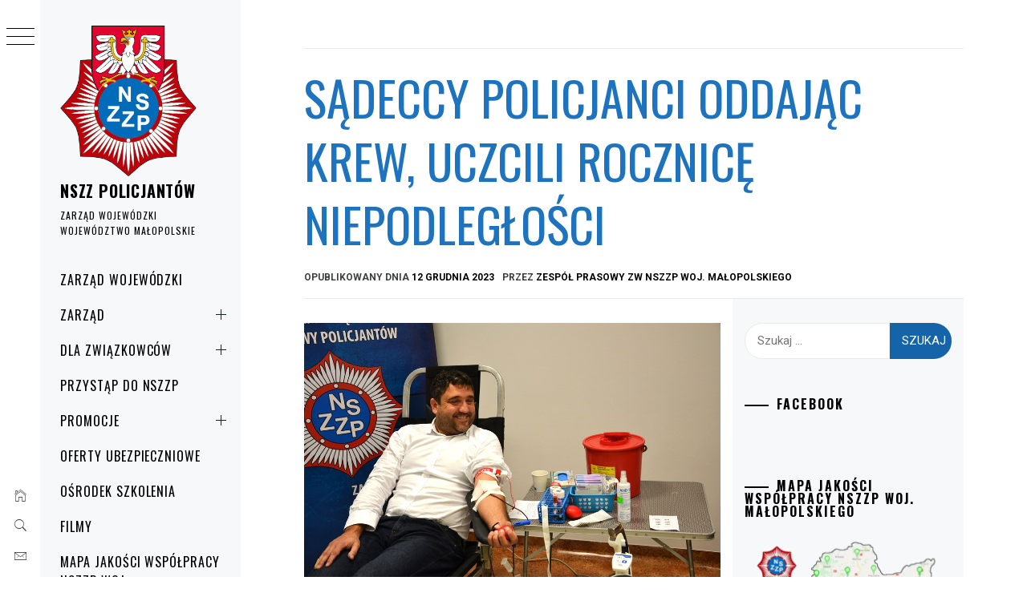

--- FILE ---
content_type: text/html; charset=UTF-8
request_url: https://nszzp-malopolska.pl/2023/12/sadeccy-policjanci-oddajac-krew-uczcili-rocznice-niepodleglosci/
body_size: 22717
content:
<!DOCTYPE html>
<html lang="pl-PL">
    <head>
        <meta charset="UTF-8">
        <meta name="viewport" content="width=device-width, initial-scale=1.0, maximum-scale=1.0, user-scalable=no" />
        <link rel="profile" href="http://gmpg.org/xfn/11">
                <style type="text/css">
                        body .primary-background,
            body button:hover,
            body button:focus,
            body input[type="button"]:hover,
            body input[type="reset"]:hover,
            body input[type="reset"]:focus,
            body input[type="submit"]:hover,
            body input[type="submit"]:focus,
            body .widget .social-widget-menu ul li,
            body .comments-area .comment-list .reply,
            body .slide-categories a:hover,
            body .slide-categories a:focus,
            body .widget .social-widget-menu ul li:hover a:before,
            body .widget .social-widget-menu ul li:focus a:before,
            body .ham,
            body .ham:before,
            body .ham:after,
            body .btn-load-more {
                background: #1e73be;
            }

            body .entry-title,
            body .entry-title a {
                color: #1e73be;

            }

                        body .secondary-background,
            body .wp-block-quote,
            body button,
            body input[type="button"],
            body input[type="reset"],
            body input[type="submit"],
            body .widget.widget_minimal_grid_tab_posts_widget ul.nav-tabs li.active a,
            body .widget.widget_minimal_grid_tab_posts_widget ul.nav-tabs > li > a:focus,
            body .widget.widget_minimal_grid_tab_posts_widget ul.nav-tabs > li > a:hover,
            body .author-info .author-social > a:hover,
            body .author-info .author-social > a:focus,
            body .widget .social-widget-menu ul li a:before,
            body .widget .social-widget-menu ul li:hover,
            body .widget .social-widget-menu ul li:focus,
            body .moretag,
            body .moretag,
            body .thememattic-search-icon:before,
            body .slide-categories a,
            body .search-button.active .thememattic-search-icon:before,
            body .search-button.active .thememattic-search-icon:after,
            body .btn-load-more:hover,
            body .btn-load-more:focus,
            body .menu-description{
                background: #1563a8;
            }

            body.woocommerce #content input.button.alt:hover,
            body.woocommerce #respond input#submit.alt:hover,
            body.woocommerce a.button.alt:hover,
            body.woocommerce button.button.alt:hover,
            body.woocommerce input.button.alt:hover,
            body.woocommerce-page #content input.button.alt:hover,
            body.woocommerce-page #respond input#submit.alt:hover,
            body.woocommerce-page a.button.alt:hover,
            body.woocommerce-page button.button.alt:hover,
            body.woocommerce-page input.button.alt:hover,
            body.woocommerce #content input.button,
            body.woocommerce #respond input#submit,
            body.woocommerce a.button,
            body.woocommerce button.button,
            body.woocommerce input.button,
            body.woocommerce-page #content input.button,
            body.woocommerce-page #respond input#submit,
            body.woocommerce-page a.button,
            body.woocommerce-page button.button,
            body.woocommerce-page input.button,
            body.woocommerce #respond input#submit.alt,
            body.woocommerce a.button.alt,
            body.woocommerce button.button.alt,
            body.woocommerce input.button.alt,
            body.woocommerce .site span.onsale:hover,
            body.woocommerce .site span.onsale:focus,
            body.woocommerce-active .site .widget .onsale:hover,
            body.woocommerce-active .site .widget .onsale:focus{
                background: #1563a8;
            }

            body .sticky header:before,
            body a:hover,
            body a:focus,
            body a:active,
            body .main-navigation .menu-wrapper > ul > li.current-menu-item > a,
            body .main-navigation .menu-wrapper > ul > li:hover > a,
            body .main-navigation .menu-wrapper > ul > li:focus > a,
            body .sidr a:hover,
            body .sidr a:focus,
            body .page-numbers.current {
                color: #1563a8;
            }

            body .ajax-loader,
            body .thememattic-search-icon:after {
                border-color: #1563a8 !important;
            }

                        body .section-recommended.section-bg {
                background: #f9e3d2;
            }

                        body .section-recommended.section-bg .home-full-grid-cat-section,
            body .section-recommended.section-bg .home-full-grid-cat-section a {
                color: #333;
            }

                        body,
            body .primary-font,
            body .site .site-title,
            body .section-title{
                font-family: Roboto !important;
            }

                        body .main-navigation #primary-menu li a,
            body h1, body h2, body h3, body h4, body h5, body h6,
            body .secondary-font,
            body .prime-excerpt,
            body blockquote,
            body.single .entry-content:before, .page .entry-content:before {
                font-family: Oswald !important;
            }

                        body .site-title {
                font-size: 20px !important;
            }

                        body, body button, body input, body select, body textarea, body p {
                font-size: 15px !important;
            }

                        body h1 {
                font-size: 32px;
            }

                        body h2,
            h2.entry-title {
                font-size: 26px;
            }

            body.woocommerce ul.products li.product .woocommerce-loop-category__title,
            body.woocommerce ul.products li.product .woocommerce-loop-product__title,
            body.woocommerce ul.products li.product h3{
                font-size: 26px;
            }
                        body h3 {
                font-size: 24px;
            }

                        body h4 {
                font-size: 18px;
            }

                        body h5 {
                font-size: 14px;
            }

                        body .masonry-grid.masonry-col article .entry-content,
            body .masonry-grid.masonry-col article .entry-content p {
                font-size: 15px !important;
            }

                        body .footer-widget-area {
                background: #f6f8f9;
            }

                        body .footer-widget-area,
            body .site-footer .widget-title,
            body .site-footer,
            body .site-footer a,
            body .site-footer a:visited {
                color: #000;
            }

                    </style>
        <meta name='robots' content='index, follow, max-image-preview:large, max-snippet:-1, max-video-preview:-1' />

	<!-- This site is optimized with the Yoast SEO plugin v26.7 - https://yoast.com/wordpress/plugins/seo/ -->
	<title>SĄDECCY POLICJANCI ODDAJĄC KREW, UCZCILI ROCZNICĘ NIEPODLEGŁOŚCI - NSZZ POLICJANTÓW</title>
	<link rel="canonical" href="https://nszzp-malopolska.pl/2023/12/sadeccy-policjanci-oddajac-krew-uczcili-rocznice-niepodleglosci/" />
	<meta property="og:locale" content="pl_PL" />
	<meta property="og:type" content="article" />
	<meta property="og:title" content="SĄDECCY POLICJANCI ODDAJĄC KREW, UCZCILI ROCZNICĘ NIEPODLEGŁOŚCI - NSZZ POLICJANTÓW" />
	<meta property="og:description" content="„Nasza krew – Nasza Ojczyzna” – pod takim hasłem odbyła [&hellip;]" />
	<meta property="og:url" content="https://nszzp-malopolska.pl/2023/12/sadeccy-policjanci-oddajac-krew-uczcili-rocznice-niepodleglosci/" />
	<meta property="og:site_name" content="NSZZ POLICJANTÓW" />
	<meta property="article:published_time" content="2023-12-12T15:24:07+00:00" />
	<meta property="article:modified_time" content="2023-12-12T15:29:55+00:00" />
	<meta property="og:image" content="https://nszzp-malopolska.pl/wp-content/uploads/2023/12/393-94367.jpg" />
	<meta property="og:image:width" content="1024" />
	<meta property="og:image:height" content="683" />
	<meta property="og:image:type" content="image/jpeg" />
	<meta name="author" content="Zespół Prasowy ZW NSZZP woj. małopolskiego" />
	<meta name="twitter:card" content="summary_large_image" />
	<meta name="twitter:label1" content="Napisane przez" />
	<meta name="twitter:data1" content="Zespół Prasowy ZW NSZZP woj. małopolskiego" />
	<meta name="twitter:label2" content="Szacowany czas czytania" />
	<meta name="twitter:data2" content="2 minuty" />
	<script type="application/ld+json" class="yoast-schema-graph">{"@context":"https://schema.org","@graph":[{"@type":"Article","@id":"https://nszzp-malopolska.pl/2023/12/sadeccy-policjanci-oddajac-krew-uczcili-rocznice-niepodleglosci/#article","isPartOf":{"@id":"https://nszzp-malopolska.pl/2023/12/sadeccy-policjanci-oddajac-krew-uczcili-rocznice-niepodleglosci/"},"author":{"name":"Zespół Prasowy ZW NSZZP woj. małopolskiego","@id":"https://nszzp-malopolska.pl/#/schema/person/575bc48c9b49a8d85b4b7f0198a2abb0"},"headline":"SĄDECCY POLICJANCI ODDAJĄC KREW, UCZCILI ROCZNICĘ NIEPODLEGŁOŚCI","datePublished":"2023-12-12T15:24:07+00:00","dateModified":"2023-12-12T15:29:55+00:00","mainEntityOfPage":{"@id":"https://nszzp-malopolska.pl/2023/12/sadeccy-policjanci-oddajac-krew-uczcili-rocznice-niepodleglosci/"},"wordCount":318,"publisher":{"@id":"https://nszzp-malopolska.pl/#organization"},"image":{"@id":"https://nszzp-malopolska.pl/2023/12/sadeccy-policjanci-oddajac-krew-uczcili-rocznice-niepodleglosci/#primaryimage"},"thumbnailUrl":"https://nszzp-malopolska.pl/wp-content/uploads/2023/12/393-94367.jpg","articleSection":["ZW Małopolska"],"inLanguage":"pl-PL"},{"@type":"WebPage","@id":"https://nszzp-malopolska.pl/2023/12/sadeccy-policjanci-oddajac-krew-uczcili-rocznice-niepodleglosci/","url":"https://nszzp-malopolska.pl/2023/12/sadeccy-policjanci-oddajac-krew-uczcili-rocznice-niepodleglosci/","name":"SĄDECCY POLICJANCI ODDAJĄC KREW, UCZCILI ROCZNICĘ NIEPODLEGŁOŚCI - NSZZ POLICJANTÓW","isPartOf":{"@id":"https://nszzp-malopolska.pl/#website"},"primaryImageOfPage":{"@id":"https://nszzp-malopolska.pl/2023/12/sadeccy-policjanci-oddajac-krew-uczcili-rocznice-niepodleglosci/#primaryimage"},"image":{"@id":"https://nszzp-malopolska.pl/2023/12/sadeccy-policjanci-oddajac-krew-uczcili-rocznice-niepodleglosci/#primaryimage"},"thumbnailUrl":"https://nszzp-malopolska.pl/wp-content/uploads/2023/12/393-94367.jpg","datePublished":"2023-12-12T15:24:07+00:00","dateModified":"2023-12-12T15:29:55+00:00","breadcrumb":{"@id":"https://nszzp-malopolska.pl/2023/12/sadeccy-policjanci-oddajac-krew-uczcili-rocznice-niepodleglosci/#breadcrumb"},"inLanguage":"pl-PL","potentialAction":[{"@type":"ReadAction","target":["https://nszzp-malopolska.pl/2023/12/sadeccy-policjanci-oddajac-krew-uczcili-rocznice-niepodleglosci/"]}]},{"@type":"ImageObject","inLanguage":"pl-PL","@id":"https://nszzp-malopolska.pl/2023/12/sadeccy-policjanci-oddajac-krew-uczcili-rocznice-niepodleglosci/#primaryimage","url":"https://nszzp-malopolska.pl/wp-content/uploads/2023/12/393-94367.jpg","contentUrl":"https://nszzp-malopolska.pl/wp-content/uploads/2023/12/393-94367.jpg","width":1024,"height":683},{"@type":"BreadcrumbList","@id":"https://nszzp-malopolska.pl/2023/12/sadeccy-policjanci-oddajac-krew-uczcili-rocznice-niepodleglosci/#breadcrumb","itemListElement":[{"@type":"ListItem","position":1,"name":"Strona główna","item":"https://nszzp-malopolska.pl/"},{"@type":"ListItem","position":2,"name":"SĄDECCY POLICJANCI ODDAJĄC KREW, UCZCILI ROCZNICĘ NIEPODLEGŁOŚCI"}]},{"@type":"WebSite","@id":"https://nszzp-malopolska.pl/#website","url":"https://nszzp-malopolska.pl/","name":"NSZZ POLICJANTÓW","description":"ZARZĄD WOJEWÓDZKI WOJEWÓDZTWO MAŁOPOLSKIE","publisher":{"@id":"https://nszzp-malopolska.pl/#organization"},"potentialAction":[{"@type":"SearchAction","target":{"@type":"EntryPoint","urlTemplate":"https://nszzp-malopolska.pl/?s={search_term_string}"},"query-input":{"@type":"PropertyValueSpecification","valueRequired":true,"valueName":"search_term_string"}}],"inLanguage":"pl-PL"},{"@type":"Organization","@id":"https://nszzp-malopolska.pl/#organization","name":"Niezależny Samorządny Związek Zawodowy Policjantów Województwa Małopolskiego","url":"https://nszzp-malopolska.pl/","logo":{"@type":"ImageObject","inLanguage":"pl-PL","@id":"https://nszzp-malopolska.pl/#/schema/logo/image/","url":"http://nszzp-malopolska.pl/wp-content/uploads/2019/11/cropped-małopolski-ZW-5.png","contentUrl":"http://nszzp-malopolska.pl/wp-content/uploads/2019/11/cropped-małopolski-ZW-5.png","width":598,"height":695,"caption":"Niezależny Samorządny Związek Zawodowy Policjantów Województwa Małopolskiego"},"image":{"@id":"https://nszzp-malopolska.pl/#/schema/logo/image/"}},{"@type":"Person","@id":"https://nszzp-malopolska.pl/#/schema/person/575bc48c9b49a8d85b4b7f0198a2abb0","name":"Zespół Prasowy ZW NSZZP woj. małopolskiego","image":{"@type":"ImageObject","inLanguage":"pl-PL","@id":"https://nszzp-malopolska.pl/#/schema/person/image/","url":"https://secure.gravatar.com/avatar/1e1b14e031ae12e84e29ceac5192d3c80a9b22d4d6107fa2b897c5c1b0e74524?s=96&d=mm&r=g","contentUrl":"https://secure.gravatar.com/avatar/1e1b14e031ae12e84e29ceac5192d3c80a9b22d4d6107fa2b897c5c1b0e74524?s=96&d=mm&r=g","caption":"Zespół Prasowy ZW NSZZP woj. małopolskiego"}}]}</script>
	<!-- / Yoast SEO plugin. -->


<link rel='dns-prefetch' href='//cdn.thememattic.com' />
<link rel='dns-prefetch' href='//fonts.googleapis.com' />
<link rel="alternate" type="application/rss+xml" title="NSZZ    POLICJANTÓW  &raquo; Kanał z wpisami" href="https://nszzp-malopolska.pl/feed/" />
<link rel="alternate" title="oEmbed (JSON)" type="application/json+oembed" href="https://nszzp-malopolska.pl/wp-json/oembed/1.0/embed?url=https%3A%2F%2Fnszzp-malopolska.pl%2F2023%2F12%2Fsadeccy-policjanci-oddajac-krew-uczcili-rocznice-niepodleglosci%2F" />
<link rel="alternate" title="oEmbed (XML)" type="text/xml+oembed" href="https://nszzp-malopolska.pl/wp-json/oembed/1.0/embed?url=https%3A%2F%2Fnszzp-malopolska.pl%2F2023%2F12%2Fsadeccy-policjanci-oddajac-krew-uczcili-rocznice-niepodleglosci%2F&#038;format=xml" />
		<style>
			.lazyload,
			.lazyloading {
				max-width: 100%;
			}
		</style>
				<!-- This site uses the Google Analytics by MonsterInsights plugin v9.11.1 - Using Analytics tracking - https://www.monsterinsights.com/ -->
		<!-- Note: MonsterInsights is not currently configured on this site. The site owner needs to authenticate with Google Analytics in the MonsterInsights settings panel. -->
					<!-- No tracking code set -->
				<!-- / Google Analytics by MonsterInsights -->
		<style id='wp-img-auto-sizes-contain-inline-css' type='text/css'>
img:is([sizes=auto i],[sizes^="auto," i]){contain-intrinsic-size:3000px 1500px}
/*# sourceURL=wp-img-auto-sizes-contain-inline-css */
</style>
<link rel='stylesheet' id='elv_hover_css-css' href='https://nszzp-malopolska.pl/wp-content/plugins/easylogo/css/hover/hover-min.css?ver=6.9' type='text/css' media='' />
<style id='wp-emoji-styles-inline-css' type='text/css'>

	img.wp-smiley, img.emoji {
		display: inline !important;
		border: none !important;
		box-shadow: none !important;
		height: 1em !important;
		width: 1em !important;
		margin: 0 0.07em !important;
		vertical-align: -0.1em !important;
		background: none !important;
		padding: 0 !important;
	}
/*# sourceURL=wp-emoji-styles-inline-css */
</style>
<style id='wp-block-library-inline-css' type='text/css'>
:root{--wp-block-synced-color:#7a00df;--wp-block-synced-color--rgb:122,0,223;--wp-bound-block-color:var(--wp-block-synced-color);--wp-editor-canvas-background:#ddd;--wp-admin-theme-color:#007cba;--wp-admin-theme-color--rgb:0,124,186;--wp-admin-theme-color-darker-10:#006ba1;--wp-admin-theme-color-darker-10--rgb:0,107,160.5;--wp-admin-theme-color-darker-20:#005a87;--wp-admin-theme-color-darker-20--rgb:0,90,135;--wp-admin-border-width-focus:2px}@media (min-resolution:192dpi){:root{--wp-admin-border-width-focus:1.5px}}.wp-element-button{cursor:pointer}:root .has-very-light-gray-background-color{background-color:#eee}:root .has-very-dark-gray-background-color{background-color:#313131}:root .has-very-light-gray-color{color:#eee}:root .has-very-dark-gray-color{color:#313131}:root .has-vivid-green-cyan-to-vivid-cyan-blue-gradient-background{background:linear-gradient(135deg,#00d084,#0693e3)}:root .has-purple-crush-gradient-background{background:linear-gradient(135deg,#34e2e4,#4721fb 50%,#ab1dfe)}:root .has-hazy-dawn-gradient-background{background:linear-gradient(135deg,#faaca8,#dad0ec)}:root .has-subdued-olive-gradient-background{background:linear-gradient(135deg,#fafae1,#67a671)}:root .has-atomic-cream-gradient-background{background:linear-gradient(135deg,#fdd79a,#004a59)}:root .has-nightshade-gradient-background{background:linear-gradient(135deg,#330968,#31cdcf)}:root .has-midnight-gradient-background{background:linear-gradient(135deg,#020381,#2874fc)}:root{--wp--preset--font-size--normal:16px;--wp--preset--font-size--huge:42px}.has-regular-font-size{font-size:1em}.has-larger-font-size{font-size:2.625em}.has-normal-font-size{font-size:var(--wp--preset--font-size--normal)}.has-huge-font-size{font-size:var(--wp--preset--font-size--huge)}.has-text-align-center{text-align:center}.has-text-align-left{text-align:left}.has-text-align-right{text-align:right}.has-fit-text{white-space:nowrap!important}#end-resizable-editor-section{display:none}.aligncenter{clear:both}.items-justified-left{justify-content:flex-start}.items-justified-center{justify-content:center}.items-justified-right{justify-content:flex-end}.items-justified-space-between{justify-content:space-between}.screen-reader-text{border:0;clip-path:inset(50%);height:1px;margin:-1px;overflow:hidden;padding:0;position:absolute;width:1px;word-wrap:normal!important}.screen-reader-text:focus{background-color:#ddd;clip-path:none;color:#444;display:block;font-size:1em;height:auto;left:5px;line-height:normal;padding:15px 23px 14px;text-decoration:none;top:5px;width:auto;z-index:100000}html :where(.has-border-color){border-style:solid}html :where([style*=border-top-color]){border-top-style:solid}html :where([style*=border-right-color]){border-right-style:solid}html :where([style*=border-bottom-color]){border-bottom-style:solid}html :where([style*=border-left-color]){border-left-style:solid}html :where([style*=border-width]){border-style:solid}html :where([style*=border-top-width]){border-top-style:solid}html :where([style*=border-right-width]){border-right-style:solid}html :where([style*=border-bottom-width]){border-bottom-style:solid}html :where([style*=border-left-width]){border-left-style:solid}html :where(img[class*=wp-image-]){height:auto;max-width:100%}:where(figure){margin:0 0 1em}html :where(.is-position-sticky){--wp-admin--admin-bar--position-offset:var(--wp-admin--admin-bar--height,0px)}@media screen and (max-width:600px){html :where(.is-position-sticky){--wp-admin--admin-bar--position-offset:0px}}

/*# sourceURL=wp-block-library-inline-css */
</style><style id='global-styles-inline-css' type='text/css'>
:root{--wp--preset--aspect-ratio--square: 1;--wp--preset--aspect-ratio--4-3: 4/3;--wp--preset--aspect-ratio--3-4: 3/4;--wp--preset--aspect-ratio--3-2: 3/2;--wp--preset--aspect-ratio--2-3: 2/3;--wp--preset--aspect-ratio--16-9: 16/9;--wp--preset--aspect-ratio--9-16: 9/16;--wp--preset--color--black: #000000;--wp--preset--color--cyan-bluish-gray: #abb8c3;--wp--preset--color--white: #ffffff;--wp--preset--color--pale-pink: #f78da7;--wp--preset--color--vivid-red: #cf2e2e;--wp--preset--color--luminous-vivid-orange: #ff6900;--wp--preset--color--luminous-vivid-amber: #fcb900;--wp--preset--color--light-green-cyan: #7bdcb5;--wp--preset--color--vivid-green-cyan: #00d084;--wp--preset--color--pale-cyan-blue: #8ed1fc;--wp--preset--color--vivid-cyan-blue: #0693e3;--wp--preset--color--vivid-purple: #9b51e0;--wp--preset--gradient--vivid-cyan-blue-to-vivid-purple: linear-gradient(135deg,rgb(6,147,227) 0%,rgb(155,81,224) 100%);--wp--preset--gradient--light-green-cyan-to-vivid-green-cyan: linear-gradient(135deg,rgb(122,220,180) 0%,rgb(0,208,130) 100%);--wp--preset--gradient--luminous-vivid-amber-to-luminous-vivid-orange: linear-gradient(135deg,rgb(252,185,0) 0%,rgb(255,105,0) 100%);--wp--preset--gradient--luminous-vivid-orange-to-vivid-red: linear-gradient(135deg,rgb(255,105,0) 0%,rgb(207,46,46) 100%);--wp--preset--gradient--very-light-gray-to-cyan-bluish-gray: linear-gradient(135deg,rgb(238,238,238) 0%,rgb(169,184,195) 100%);--wp--preset--gradient--cool-to-warm-spectrum: linear-gradient(135deg,rgb(74,234,220) 0%,rgb(151,120,209) 20%,rgb(207,42,186) 40%,rgb(238,44,130) 60%,rgb(251,105,98) 80%,rgb(254,248,76) 100%);--wp--preset--gradient--blush-light-purple: linear-gradient(135deg,rgb(255,206,236) 0%,rgb(152,150,240) 100%);--wp--preset--gradient--blush-bordeaux: linear-gradient(135deg,rgb(254,205,165) 0%,rgb(254,45,45) 50%,rgb(107,0,62) 100%);--wp--preset--gradient--luminous-dusk: linear-gradient(135deg,rgb(255,203,112) 0%,rgb(199,81,192) 50%,rgb(65,88,208) 100%);--wp--preset--gradient--pale-ocean: linear-gradient(135deg,rgb(255,245,203) 0%,rgb(182,227,212) 50%,rgb(51,167,181) 100%);--wp--preset--gradient--electric-grass: linear-gradient(135deg,rgb(202,248,128) 0%,rgb(113,206,126) 100%);--wp--preset--gradient--midnight: linear-gradient(135deg,rgb(2,3,129) 0%,rgb(40,116,252) 100%);--wp--preset--font-size--small: 13px;--wp--preset--font-size--medium: 20px;--wp--preset--font-size--large: 36px;--wp--preset--font-size--x-large: 42px;--wp--preset--spacing--20: 0.44rem;--wp--preset--spacing--30: 0.67rem;--wp--preset--spacing--40: 1rem;--wp--preset--spacing--50: 1.5rem;--wp--preset--spacing--60: 2.25rem;--wp--preset--spacing--70: 3.38rem;--wp--preset--spacing--80: 5.06rem;--wp--preset--shadow--natural: 6px 6px 9px rgba(0, 0, 0, 0.2);--wp--preset--shadow--deep: 12px 12px 50px rgba(0, 0, 0, 0.4);--wp--preset--shadow--sharp: 6px 6px 0px rgba(0, 0, 0, 0.2);--wp--preset--shadow--outlined: 6px 6px 0px -3px rgb(255, 255, 255), 6px 6px rgb(0, 0, 0);--wp--preset--shadow--crisp: 6px 6px 0px rgb(0, 0, 0);}:where(.is-layout-flex){gap: 0.5em;}:where(.is-layout-grid){gap: 0.5em;}body .is-layout-flex{display: flex;}.is-layout-flex{flex-wrap: wrap;align-items: center;}.is-layout-flex > :is(*, div){margin: 0;}body .is-layout-grid{display: grid;}.is-layout-grid > :is(*, div){margin: 0;}:where(.wp-block-columns.is-layout-flex){gap: 2em;}:where(.wp-block-columns.is-layout-grid){gap: 2em;}:where(.wp-block-post-template.is-layout-flex){gap: 1.25em;}:where(.wp-block-post-template.is-layout-grid){gap: 1.25em;}.has-black-color{color: var(--wp--preset--color--black) !important;}.has-cyan-bluish-gray-color{color: var(--wp--preset--color--cyan-bluish-gray) !important;}.has-white-color{color: var(--wp--preset--color--white) !important;}.has-pale-pink-color{color: var(--wp--preset--color--pale-pink) !important;}.has-vivid-red-color{color: var(--wp--preset--color--vivid-red) !important;}.has-luminous-vivid-orange-color{color: var(--wp--preset--color--luminous-vivid-orange) !important;}.has-luminous-vivid-amber-color{color: var(--wp--preset--color--luminous-vivid-amber) !important;}.has-light-green-cyan-color{color: var(--wp--preset--color--light-green-cyan) !important;}.has-vivid-green-cyan-color{color: var(--wp--preset--color--vivid-green-cyan) !important;}.has-pale-cyan-blue-color{color: var(--wp--preset--color--pale-cyan-blue) !important;}.has-vivid-cyan-blue-color{color: var(--wp--preset--color--vivid-cyan-blue) !important;}.has-vivid-purple-color{color: var(--wp--preset--color--vivid-purple) !important;}.has-black-background-color{background-color: var(--wp--preset--color--black) !important;}.has-cyan-bluish-gray-background-color{background-color: var(--wp--preset--color--cyan-bluish-gray) !important;}.has-white-background-color{background-color: var(--wp--preset--color--white) !important;}.has-pale-pink-background-color{background-color: var(--wp--preset--color--pale-pink) !important;}.has-vivid-red-background-color{background-color: var(--wp--preset--color--vivid-red) !important;}.has-luminous-vivid-orange-background-color{background-color: var(--wp--preset--color--luminous-vivid-orange) !important;}.has-luminous-vivid-amber-background-color{background-color: var(--wp--preset--color--luminous-vivid-amber) !important;}.has-light-green-cyan-background-color{background-color: var(--wp--preset--color--light-green-cyan) !important;}.has-vivid-green-cyan-background-color{background-color: var(--wp--preset--color--vivid-green-cyan) !important;}.has-pale-cyan-blue-background-color{background-color: var(--wp--preset--color--pale-cyan-blue) !important;}.has-vivid-cyan-blue-background-color{background-color: var(--wp--preset--color--vivid-cyan-blue) !important;}.has-vivid-purple-background-color{background-color: var(--wp--preset--color--vivid-purple) !important;}.has-black-border-color{border-color: var(--wp--preset--color--black) !important;}.has-cyan-bluish-gray-border-color{border-color: var(--wp--preset--color--cyan-bluish-gray) !important;}.has-white-border-color{border-color: var(--wp--preset--color--white) !important;}.has-pale-pink-border-color{border-color: var(--wp--preset--color--pale-pink) !important;}.has-vivid-red-border-color{border-color: var(--wp--preset--color--vivid-red) !important;}.has-luminous-vivid-orange-border-color{border-color: var(--wp--preset--color--luminous-vivid-orange) !important;}.has-luminous-vivid-amber-border-color{border-color: var(--wp--preset--color--luminous-vivid-amber) !important;}.has-light-green-cyan-border-color{border-color: var(--wp--preset--color--light-green-cyan) !important;}.has-vivid-green-cyan-border-color{border-color: var(--wp--preset--color--vivid-green-cyan) !important;}.has-pale-cyan-blue-border-color{border-color: var(--wp--preset--color--pale-cyan-blue) !important;}.has-vivid-cyan-blue-border-color{border-color: var(--wp--preset--color--vivid-cyan-blue) !important;}.has-vivid-purple-border-color{border-color: var(--wp--preset--color--vivid-purple) !important;}.has-vivid-cyan-blue-to-vivid-purple-gradient-background{background: var(--wp--preset--gradient--vivid-cyan-blue-to-vivid-purple) !important;}.has-light-green-cyan-to-vivid-green-cyan-gradient-background{background: var(--wp--preset--gradient--light-green-cyan-to-vivid-green-cyan) !important;}.has-luminous-vivid-amber-to-luminous-vivid-orange-gradient-background{background: var(--wp--preset--gradient--luminous-vivid-amber-to-luminous-vivid-orange) !important;}.has-luminous-vivid-orange-to-vivid-red-gradient-background{background: var(--wp--preset--gradient--luminous-vivid-orange-to-vivid-red) !important;}.has-very-light-gray-to-cyan-bluish-gray-gradient-background{background: var(--wp--preset--gradient--very-light-gray-to-cyan-bluish-gray) !important;}.has-cool-to-warm-spectrum-gradient-background{background: var(--wp--preset--gradient--cool-to-warm-spectrum) !important;}.has-blush-light-purple-gradient-background{background: var(--wp--preset--gradient--blush-light-purple) !important;}.has-blush-bordeaux-gradient-background{background: var(--wp--preset--gradient--blush-bordeaux) !important;}.has-luminous-dusk-gradient-background{background: var(--wp--preset--gradient--luminous-dusk) !important;}.has-pale-ocean-gradient-background{background: var(--wp--preset--gradient--pale-ocean) !important;}.has-electric-grass-gradient-background{background: var(--wp--preset--gradient--electric-grass) !important;}.has-midnight-gradient-background{background: var(--wp--preset--gradient--midnight) !important;}.has-small-font-size{font-size: var(--wp--preset--font-size--small) !important;}.has-medium-font-size{font-size: var(--wp--preset--font-size--medium) !important;}.has-large-font-size{font-size: var(--wp--preset--font-size--large) !important;}.has-x-large-font-size{font-size: var(--wp--preset--font-size--x-large) !important;}
/*# sourceURL=global-styles-inline-css */
</style>

<style id='classic-theme-styles-inline-css' type='text/css'>
/*! This file is auto-generated */
.wp-block-button__link{color:#fff;background-color:#32373c;border-radius:9999px;box-shadow:none;text-decoration:none;padding:calc(.667em + 2px) calc(1.333em + 2px);font-size:1.125em}.wp-block-file__button{background:#32373c;color:#fff;text-decoration:none}
/*# sourceURL=/wp-includes/css/classic-themes.min.css */
</style>
<link rel='stylesheet' id='wp-components-css' href='https://nszzp-malopolska.pl/wp-includes/css/dist/components/style.min.css?ver=6.9' type='text/css' media='all' />
<link rel='stylesheet' id='wp-preferences-css' href='https://nszzp-malopolska.pl/wp-includes/css/dist/preferences/style.min.css?ver=6.9' type='text/css' media='all' />
<link rel='stylesheet' id='wp-block-editor-css' href='https://nszzp-malopolska.pl/wp-includes/css/dist/block-editor/style.min.css?ver=6.9' type='text/css' media='all' />
<link rel='stylesheet' id='popup-maker-block-library-style-css' href='https://nszzp-malopolska.pl/wp-content/plugins/popup-maker/dist/packages/block-library-style.css?ver=dbea705cfafe089d65f1' type='text/css' media='all' />
<link rel='stylesheet' id='ionicons-css' href='https://nszzp-malopolska.pl/wp-content/themes/minimal-grid/assets/lib/ionicons/css/ionicons.min.css?ver=6.9' type='text/css' media='all' />
<link rel='stylesheet' id='bootstrap-css' href='https://nszzp-malopolska.pl/wp-content/themes/minimal-grid/assets/lib/bootstrap/css/bootstrap.min.css?ver=6.9' type='text/css' media='all' />
<link rel='stylesheet' id='magnific-popup-css' href='https://nszzp-malopolska.pl/wp-content/themes/minimal-grid/assets/lib/magnific-popup/magnific-popup.css?ver=6.9' type='text/css' media='all' />
<link rel='stylesheet' id='slick-css' href='https://nszzp-malopolska.pl/wp-content/themes/minimal-grid/assets/lib/slick/css/slick.min.css?ver=6.9' type='text/css' media='all' />
<link rel='stylesheet' id='mediaelement-css' href='https://nszzp-malopolska.pl/wp-includes/js/mediaelement/mediaelementplayer-legacy.min.css?ver=4.2.17' type='text/css' media='all' />
<link rel='stylesheet' id='wp-mediaelement-css' href='https://nszzp-malopolska.pl/wp-includes/js/mediaelement/wp-mediaelement.min.css?ver=6.9' type='text/css' media='all' />
<link rel='stylesheet' id='minimal-grid-style-css' href='https://nszzp-malopolska.pl/wp-content/themes/minimal-grid/style.css?ver=6.9' type='text/css' media='all' />
<style id='minimal-grid-style-inline-css' type='text/css'>

			.post-navigation .nav-previous { background-image: url(https://nszzp-malopolska.pl/wp-content/uploads/2023/12/412-218606.jpg); }
			.post-navigation .nav-previous .post-title, .post-navigation .nav-previous a:hover .post-title, .post-navigation .nav-previous .meta-nav { color: #fff; }
			.post-navigation .nav-previous a:before { background-color: rgba(0, 0, 0, 0.4); }
		
			.post-navigation .nav-next { background-image: url(https://nszzp-malopolska.pl/wp-content/uploads/2023/12/78321ec1-9ed4-4351-9ca0-b8f4c4d312c8.jpg); border-top: 0; }
			.post-navigation .nav-next .post-title, .post-navigation .nav-next a:hover .post-title, .post-navigation .nav-next .meta-nav { color: #fff; }
			.post-navigation .nav-next a:before { background-color: rgba(0, 0, 0, 0.4); }
		
/*# sourceURL=minimal-grid-style-inline-css */
</style>
<link rel='stylesheet' id='minimal-grid-google-fonts-css' href='https://fonts.googleapis.com/css?family=Roboto:300,300i,400,400i,500,700|Oswald:400,300,700' type='text/css' media='all' />
<link rel='stylesheet' id='fancybox-css' href='https://nszzp-malopolska.pl/wp-content/plugins/easy-fancybox/fancybox/1.5.4/jquery.fancybox.min.css?ver=6.9' type='text/css' media='screen' />
<style id='fancybox-inline-css' type='text/css'>
#fancybox-outer{background:#ffffff}#fancybox-content{background:#ffffff;border-color:#ffffff;color:#000000;}#fancybox-title,#fancybox-title-float-main{color:#fff}
/*# sourceURL=fancybox-inline-css */
</style>
<link rel='stylesheet' id='footer-credits-css' href='https://nszzp-malopolska.pl/wp-content/plugins/footer-putter/styles/footer-credits.css?ver=1.17' type='text/css' media='all' />
<link rel='stylesheet' id='dashicons-css' href='https://nszzp-malopolska.pl/wp-includes/css/dashicons.min.css?ver=6.9' type='text/css' media='all' />
<link rel='stylesheet' id='my-calendar-lists-css' href='https://nszzp-malopolska.pl/wp-content/plugins/my-calendar/css/list-presets.css?ver=3.6.17' type='text/css' media='all' />
<link rel='stylesheet' id='my-calendar-reset-css' href='https://nszzp-malopolska.pl/wp-content/plugins/my-calendar/css/reset.css?ver=3.6.17' type='text/css' media='all' />
<link rel='stylesheet' id='my-calendar-style-css' href='https://nszzp-malopolska.pl/wp-content/plugins/my-calendar/styles/twentytwentytwo.css?ver=3.6.17-twentytwentytwo-css' type='text/css' media='all' />
<style id='my-calendar-style-inline-css' type='text/css'>

/* Styles by My Calendar - Joe Dolson https://www.joedolson.com/ */

.my-calendar-modal .event-title svg { background-color: #ffffcc; padding: 3px; }
.mc-main .mc_wydarzenia .event-title, .mc-main .mc_wydarzenia .event-title a { background: #ffffcc !important; color: #000000 !important; }
.mc-main .mc_wydarzenia .event-title button { background: #ffffcc !important; color: #000000 !important; }
.mc-main .mc_wydarzenia .event-title a:hover, .mc-main .mc_wydarzenia .event-title a:focus { background: #ffffff !important;}
.mc-main .mc_wydarzenia .event-title button:hover, .mc-main .mc_wydarzenia .event-title button:focus { background: #ffffff !important;}
.mc-main, .mc-event, .my-calendar-modal, .my-calendar-modal-overlay, .mc-event-list {--primary-dark: #313233; --primary-light: #fff; --secondary-light: #fff; --secondary-dark: #000; --highlight-dark: #666; --highlight-light: #efefef; --close-button: #b32d2e; --search-highlight-bg: #f5e6ab; --navbar-background: transparent; --nav-button-bg: #fff; --nav-button-color: #313233; --nav-button-border: #313233; --nav-input-border: #313233; --nav-input-background: #fff; --nav-input-color: #313233; --grid-cell-border: #0000001f; --grid-header-border: #313233; --grid-header-color: #313233; --grid-weekend-color: #313233; --grid-header-bg: transparent; --grid-weekend-bg: transparent; --grid-cell-background: transparent; --current-day-border: #313233; --current-day-color: #313233; --current-day-bg: transparent; --date-has-events-bg: #313233; --date-has-events-color: #f6f7f7; --calendar-heading: clamp( 1.125rem, 24px, 2.5rem ); --event-title: clamp( 1.25rem, 24px, 2.5rem ); --grid-date: 16px; --grid-date-heading: clamp( .75rem, 16px, 1.5rem ); --modal-title: 1.5rem; --navigation-controls: clamp( .75rem, 16px, 1.5rem ); --card-heading: 1.125rem; --list-date: 1.25rem; --author-card: clamp( .75rem, 14px, 1.5rem); --single-event-title: clamp( 1.25rem, 24px, 2.5rem ); --mini-time-text: clamp( .75rem, 14px 1.25rem ); --list-event-date: 1.25rem; --list-event-title: 1.2rem; --grid-max-width: 1260px; --list-preset-border-color: #000000; --list-preset-stripe-background: rgba( 0,0,0,.04 ); --list-preset-date-badge-background: #000; --list-preset-date-badge-color: #fff; --list-preset-background: transparent; --category-mc_wydarzenia: #ffffcc; }
/*# sourceURL=my-calendar-style-inline-css */
</style>
<script type="text/javascript" id="sfpp-fb-root-js-extra">
/* <![CDATA[ */
var sfpp_script_vars = {"language":"pl_PL","appId":"OsrodekSzkoleniaNSZZPKrakow"};
//# sourceURL=sfpp-fb-root-js-extra
/* ]]> */
</script>
<script type="text/javascript" async="async" src="https://nszzp-malopolska.pl/wp-content/plugins/simple-facebook-twitter-widget/js/simple-facebook-page-root.js?ver=1.7.0" id="sfpp-fb-root-js"></script>
<script type="text/javascript" src="https://nszzp-malopolska.pl/wp-includes/js/jquery/jquery.min.js?ver=3.7.1" id="jquery-core-js"></script>
<script type="text/javascript" src="https://nszzp-malopolska.pl/wp-includes/js/jquery/jquery-migrate.min.js?ver=3.4.1" id="jquery-migrate-js"></script>
<link rel="https://api.w.org/" href="https://nszzp-malopolska.pl/wp-json/" /><link rel="alternate" title="JSON" type="application/json" href="https://nszzp-malopolska.pl/wp-json/wp/v2/posts/20871" /><link rel="EditURI" type="application/rsd+xml" title="RSD" href="https://nszzp-malopolska.pl/xmlrpc.php?rsd" />
<link rel='shortlink' href='https://nszzp-malopolska.pl/?p=20871' />
		<script>
			document.documentElement.className = document.documentElement.className.replace('no-js', 'js');
		</script>
				<style>
			.no-js img.lazyload {
				display: none;
			}

			figure.wp-block-image img.lazyloading {
				min-width: 150px;
			}

			.lazyload,
			.lazyloading {
				--smush-placeholder-width: 100px;
				--smush-placeholder-aspect-ratio: 1/1;
				width: var(--smush-image-width, var(--smush-placeholder-width)) !important;
				aspect-ratio: var(--smush-image-aspect-ratio, var(--smush-placeholder-aspect-ratio)) !important;
			}

						.lazyload, .lazyloading {
				opacity: 0;
			}

			.lazyloaded {
				opacity: 1;
				transition: opacity 400ms;
				transition-delay: 0ms;
			}

					</style>
		<link rel="icon" href="https://nszzp-malopolska.pl/wp-content/uploads/2017/06/cropped-logo1-e1498369434582-100x100.png" sizes="32x32" />
<link rel="icon" href="https://nszzp-malopolska.pl/wp-content/uploads/2017/06/cropped-logo1-e1498369434582-300x300.png" sizes="192x192" />
<link rel="apple-touch-icon" href="https://nszzp-malopolska.pl/wp-content/uploads/2017/06/cropped-logo1-e1498369434582-300x300.png" />
<meta name="msapplication-TileImage" content="https://nszzp-malopolska.pl/wp-content/uploads/2017/06/cropped-logo1-e1498369434582-300x300.png" />
		<style type="text/css" id="wp-custom-css">
			Metoda 2: Dodanie HTML w edytorze klasycznym (Classic Editor)
W edytorze klasycznym przejdź do trybu „Tekstowego” (zamiast „Wizualnego”).
Wklej swój kod HTML w odpowiednie miejsce.
Zapisz zmiany i sprawdź podgląd.		</style>
		    <link rel='stylesheet' id='colorbox-theme1.css-css' href='https://nszzp-malopolska.pl/wp-content/plugins/gallery-by-supsystic/src/GridGallery/Colorbox/jquery-colorbox/themes/theme_1/colorbox.css?ver=1.15.32' type='text/css' media='all' />
<link rel='stylesheet' id='colorbox-theme2.css-css' href='https://nszzp-malopolska.pl/wp-content/plugins/gallery-by-supsystic/src/GridGallery/Colorbox/jquery-colorbox/themes/theme_2/colorbox.css?ver=1.15.32' type='text/css' media='all' />
<link rel='stylesheet' id='colorbox-theme3.css-css' href='https://nszzp-malopolska.pl/wp-content/plugins/gallery-by-supsystic/src/GridGallery/Colorbox/jquery-colorbox/themes/theme_3/colorbox.css?ver=1.15.32' type='text/css' media='all' />
<link rel='stylesheet' id='colorbox-theme4.css-css' href='https://nszzp-malopolska.pl/wp-content/plugins/gallery-by-supsystic/src/GridGallery/Colorbox/jquery-colorbox/themes/theme_4/colorbox.css?ver=1.15.32' type='text/css' media='all' />
<link rel='stylesheet' id='colorbox-theme5.css-css' href='https://nszzp-malopolska.pl/wp-content/plugins/gallery-by-supsystic/src/GridGallery/Colorbox/jquery-colorbox/themes/theme_5/colorbox.css?ver=1.15.32' type='text/css' media='all' />
<link rel='stylesheet' id='colorbox-theme7.css-css' href='https://nszzp-malopolska.pl/wp-content/plugins/gallery-by-supsystic/src/GridGallery/Colorbox/jquery-colorbox/themes/theme_7/colorbox.css?ver=1.15.32' type='text/css' media='all' />
<link rel='stylesheet' id='font-awesome.min.css-css' href='https://nszzp-malopolska.pl/wp-content/plugins/gallery-by-supsystic/app/assets/css/libraries/fontawesome/font-awesome.min.css?ver=1.15.32' type='text/css' media='all' />
<link rel='stylesheet' id='grid-gallery.galleries.frontend.css-css' href='https://nszzp-malopolska.pl/wp-content/plugins/gallery-by-supsystic/src/GridGallery/Galleries/assets/css/grid-gallery.galleries.frontend.css?ver=1.15.32' type='text/css' media='all' />
<link rel='stylesheet' id='grid-gallery.galleries.effects.css-css' href='https://nszzp-malopolska.pl/wp-content/plugins/gallery-by-supsystic/src/GridGallery/Galleries/assets/css/grid-gallery.galleries.effects.css?ver=1.15.32' type='text/css' media='all' />
<link rel='stylesheet' id='jquery.flex-images.css-css' href='https://nszzp-malopolska.pl/wp-content/plugins/gallery-by-supsystic/src/GridGallery/Galleries/assets/css/jquery.flex-images.css?ver=1.15.32' type='text/css' media='all' />
<link rel='stylesheet' id='lightSlider.css-css' href='https://nszzp-malopolska.pl/wp-content/plugins/gallery-by-supsystic/src/GridGallery/Galleries/assets/css/lightSlider.css?ver=1.15.32' type='text/css' media='all' />
<link rel='stylesheet' id='prettyPhoto.css-css' href='https://nszzp-malopolska.pl/wp-content/plugins/gallery-by-supsystic/src/GridGallery/Galleries/assets/css/prettyPhoto.css?ver=1.15.32' type='text/css' media='all' />
<link rel='stylesheet' id='photobox.css-css' href='https://nszzp-malopolska.pl/wp-content/plugins/gallery-by-supsystic/src/GridGallery/Galleries/assets/css/photobox.css?ver=1.15.32' type='text/css' media='all' />
<link rel='stylesheet' id='gridgallerypro-embedded.css-css' href='https://nszzp-malopolska.pl/wp-content/plugins/gallery-by-supsystic/src/GridGallery/Galleries/assets/css/gridgallerypro-embedded.css?ver=1.15.32' type='text/css' media='all' />
<link rel='stylesheet' id='icons-effects.css-css' href='https://nszzp-malopolska.pl/wp-content/plugins/gallery-by-supsystic/src/GridGallery/Galleries/assets/css/icons-effects.css?ver=1.15.32' type='text/css' media='all' />
<link rel='stylesheet' id='loaders.css-css' href='https://nszzp-malopolska.pl/wp-content/plugins/gallery-by-supsystic/src/GridGallery/Galleries/assets/css/loaders.css?ver=1.15.32' type='text/css' media='all' />
</head>
<body class="wp-singular post-template-default single single-post postid-20871 single-format-standard wp-custom-logo wp-theme-minimal-grid extended-menu thememattic-boxed-layout  modula-best-grid-gallery">




    <aside id="thememattic-aside" class="aside-panel">
        <div class="menu-mobile">
            <div class="trigger-nav">
                <div class="trigger-icon nav-toogle menu-mobile-toogle">
                    <a class="trigger-icon" href="javascript:void(0)">
                        <span class="icon-bar top"></span>
                        <span class="icon-bar middle"></span>
                        <span class="icon-bar bottom"></span>
                    </a>
                </div>
            </div>
            <div class="trigger-nav-right">
                <ul class="nav-right-options">
                    <li>
                        <span class="icon-search">
                            <i class="thememattic-icon ion-ios-search"></i>
                        </span>
                    </li>
                    <li>
                        <a class="site-logo site-logo-mobile" href="https://nszzp-malopolska.pl">
                            <i class="thememattic-icon ion-ios-home-outline"></i>
                        </a>
                    </li>
                </ul>
            </div>
        </div>

        <div class="aside-menu">
            <div class="nav-panel">
                <div class="trigger-nav">
                    <div class="trigger-icon trigger-icon-wraper nav-toogle nav-panel-toogle">
                        <a class="trigger-icon" href="javascript:void(0)">
                            <span class="icon-bar top"></span>
                            <span class="icon-bar middle"></span>
                            <span class="icon-bar bottom"></span>
                        </a>
                    </div>
                </div>
                <div class="asidepanel-icon">
                    <div class="asidepanel-icon__item">
                        <div class="contact-icons">
                            <a class="" href="https://nszzp-malopolska.pl">
                                <i class="thememattic-icon ion-ios-home-outline"></i>
                            </a>
                        </div>
                    </div>

                    <div class="asidepanel-icon__item">
                        <div class="contact-icons">
                        <span class="icon-search">
                            <i class="thememattic-icon ion-ios-search"></i>
                        </span>
                        </div>
                    </div>
                                            <div class="asidepanel-icon__item">
                            <div class="contact-icons">
                                                                <a href="mailto:zwiazki.krakow@gmail.com" target="_blank">
                                <span class="thememattic-icon ion-ios-email-outline"></span>
                                </a>
                            </div>
                        </div>
                                    </div>
            </div>
            <div class="menu-panel">
                <div class="menu-panel-wrapper">
                    <div class="site-branding">
                        <a href="https://nszzp-malopolska.pl/" class="custom-logo-link" rel="home"><img width="598" height="695" src="https://nszzp-malopolska.pl/wp-content/uploads/2019/11/cropped-małopolski-ZW-5.png" class="custom-logo" alt="NSZZ    POLICJANTÓW " decoding="async" fetchpriority="high" srcset="https://nszzp-malopolska.pl/wp-content/uploads/2019/11/cropped-małopolski-ZW-5.png 598w, https://nszzp-malopolska.pl/wp-content/uploads/2019/11/cropped-małopolski-ZW-5-258x300.png 258w, https://nszzp-malopolska.pl/wp-content/uploads/2019/11/cropped-małopolski-ZW-5-480x558.png 480w" sizes="(max-width: 598px) 100vw, 598px" /></a>                            <p class="site-title"><a href="https://nszzp-malopolska.pl/"
                                                     rel="home">NSZZ    POLICJANTÓW </a></p>
                                                    <p class="site-description secondary-font">
                                ZARZĄD WOJEWÓDZKI WOJEWÓDZTWO MAŁOPOLSKIE                            </p>
                                            </div>
                    <div class="thememattic-navigation">
                        <nav id="site-navigation" class="main-navigation">
                            <span class="toggle-menu" aria-controls="primary-menu" aria-expanded="false">
                                 <span class="screen-reader-text">
                                    Menu główne                                </span>
                                <i class="ham"></i>
                            </span>
                            <div class="menu-wrapper"><ul id="primary-menu" class="menu"><li id="menu-item-243" class="menu-item menu-item-type-post_type menu-item-object-page menu-item-243"><a href="https://nszzp-malopolska.pl/zarzad-wojewodzki/">Zarząd Wojewódzki</a></li>
<li id="menu-item-314" class="menu-item menu-item-type-post_type menu-item-object-page menu-item-has-children menu-item-314"><a href="https://nszzp-malopolska.pl/zarzad/">Zarząd</a>
<ul class="sub-menu">
	<li id="menu-item-244" class="menu-item menu-item-type-post_type menu-item-object-page menu-item-244"><a href="https://nszzp-malopolska.pl/zarzady-terenowe/">Zarządy Terenowe</a></li>
</ul>
</li>
<li id="menu-item-28" class="menu-item menu-item-type-post_type menu-item-object-page menu-item-has-children menu-item-28"><a href="https://nszzp-malopolska.pl/dla-zwiazkowcow/">Dla Związkowców</a>
<ul class="sub-menu">
	<li id="menu-item-1897" class="menu-item menu-item-type-post_type menu-item-object-page menu-item-1897"><a href="https://nszzp-malopolska.pl/pomoc-prawna-2/">Pomoc prawna</a></li>
	<li id="menu-item-4766" class="menu-item menu-item-type-post_type menu-item-object-page menu-item-4766"><a href="https://nszzp-malopolska.pl/pomoc-psychologiczna/">Pomoc psychologiczna</a></li>
	<li id="menu-item-229" class="menu-item menu-item-type-post_type menu-item-object-page menu-item-229"><a href="https://nszzp-malopolska.pl/dla-zwiazkowcow/fundusz-ochrony-prawnej/">Fundusz ochrony prawnej</a></li>
	<li id="menu-item-235" class="menu-item menu-item-type-post_type menu-item-object-page menu-item-235"><a href="https://nszzp-malopolska.pl/fundusz-socjalny/">Fundusz prewencyjny</a></li>
	<li id="menu-item-3687" class="menu-item menu-item-type-post_type menu-item-object-page menu-item-3687"><a href="https://nszzp-malopolska.pl/fundusze-socjalne/">Fundusz socjalny</a></li>
	<li id="menu-item-234" class="menu-item menu-item-type-post_type menu-item-object-page menu-item-has-children menu-item-234"><a href="https://nszzp-malopolska.pl/oferty-ubezpieczeniowe/"><script> function flash(id, kolor, czas, kolor2, czas2) { 	document.getElementById(id).style.color = kolor; 	setTimeout('flash("' + id + '","' + kolor2 + '",' + czas2 + ',"' + kolor + '",' + czas + ')', czas); } </script> <div id="Oferty ubezpieczeniowe- PILNA OFERTA">Oferty ubezpieczeniowe- PILNA OFERTA</div> <script> flash("Oferty ubezpieczeniowe- PILNA OFERTA", "black", 1000, "red", 1000); </script></a>
	<ul class="sub-menu">
		<li id="menu-item-4826" class="menu-item menu-item-type-post_type menu-item-object-page menu-item-4826"><a href="https://nszzp-malopolska.pl/pelna-oferta-ubezpieczeniowa/">Oferta Związkowego Punktu Kredytowo-Ubezpieczeniowego</a></li>
		<li id="menu-item-12236" class="menu-item menu-item-type-post_type menu-item-object-page menu-item-12236"><a href="https://nszzp-malopolska.pl/ubezpieczenie-majatkowe-pzu-oc/"><script> function flash(id, kolor, czas, kolor2, czas2) { 	document.getElementById(id).style.color = kolor; 	setTimeout('flash("' + id + '","' + kolor2 + '",' + czas2 + ',"' + kolor + '",' + czas + ')', czas); } </script> <div id="Ubezpieczenie majątkowe PZU - OC">Ubezpieczenie majątkowe PZU &#8211; OC</div> <script> flash("Ubezpieczenie majątkowe PZU - OC", "black", 1000, "red", 1000); </script></a></li>
	</ul>
</li>
	<li id="menu-item-257" class="menu-item menu-item-type-post_type menu-item-object-page menu-item-257"><a href="https://nszzp-malopolska.pl/uchwaly/">Uchwały i Ustawy</a></li>
	<li id="menu-item-877" class="menu-item menu-item-type-post_type menu-item-object-page menu-item-877"><a href="https://nszzp-malopolska.pl/przydatne-linki/">Przydatne linki</a></li>
	<li id="menu-item-3790" class="menu-item menu-item-type-post_type menu-item-object-page menu-item-3790"><a href="https://nszzp-malopolska.pl/polityka-prywatnosci/">Polityka prywatności</a></li>
</ul>
</li>
<li id="menu-item-252" class="menu-item menu-item-type-post_type menu-item-object-page menu-item-252"><a href="https://nszzp-malopolska.pl/przystap-do-nszzp/">Przystąp do NSZZP</a></li>
<li id="menu-item-7700" class="menu-item menu-item-type-post_type menu-item-object-page menu-item-has-children menu-item-7700"><a href="https://nszzp-malopolska.pl/promocje/"><script> function flash(id, kolor, czas, kolor2, czas2) { 	document.getElementById(id).style.color = kolor; 	setTimeout('flash("' + id + '","' + kolor2 + '",' + czas2 + ',"' + kolor + '",' + czas + ')', czas); } </script> <div id="PROMOCJE">PROMOCJE</div> <script> flash("PROMOCJE", "black", 1000, "red", 1000); </script></a>
<ul class="sub-menu">
	<li id="menu-item-7706" class="menu-item menu-item-type-post_type menu-item-object-post menu-item-7706"><a href="https://nszzp-malopolska.pl/2018/03/promocje-stale/">PROMOCJE</a></li>
	<li id="menu-item-4726" class="menu-item menu-item-type-post_type menu-item-object-page menu-item-4726"><a href="https://nszzp-malopolska.pl/wydarzenia-kulturalne/">Wydarzenia kulturalne</a></li>
</ul>
</li>
<li id="menu-item-4824" class="menu-item menu-item-type-post_type menu-item-object-page menu-item-4824"><a href="https://nszzp-malopolska.pl/ubezpieczenia-na-zycie/">Oferty ubezpieczniowe</a></li>
<li id="menu-item-508" class="menu-item menu-item-type-post_type menu-item-object-page menu-item-508"><a href="https://nszzp-malopolska.pl/szkolenia-i-kursy/">Ośrodek Szkolenia</a></li>
<li id="menu-item-935" class="menu-item menu-item-type-post_type menu-item-object-page menu-item-935"><a href="https://nszzp-malopolska.pl/film-reklamowy/">Filmy</a></li>
<li id="menu-item-13240" class="menu-item menu-item-type-custom menu-item-object-custom menu-item-13240"><a href="http://nszzp-malopolska.pl/?da_image=13153">Mapa jakości współpracy NSZZP woj. małopolskiego</a></li>
<li id="menu-item-35" class="menu-item menu-item-type-post_type menu-item-object-page menu-item-35"><a href="https://nszzp-malopolska.pl/kontakt/">Kontakt</a></li>
</ul></div>                        </nav><!-- #site-navigation -->
                                            </div>
                </div>

                            </div>
        </div>
    </aside>

<div id="page" class="site">
    <a class="skip-link screen-reader-text" href="#content">Przejdź do treści</a>
    <div class="popup-search">
        <div class="table-align">
            <div class="table-align-cell">
                <form role="search" method="get" class="search-form" action="https://nszzp-malopolska.pl/">
				<label>
					<span class="screen-reader-text">Szukaj:</span>
					<input type="search" class="search-field" placeholder="Szukaj &hellip;" value="" name="s" />
				</label>
				<input type="submit" class="search-submit" value="Szukaj" />
			</form>            </div>
        </div>
        <div class="close-popup"></div>
    </div>


    <div id="content" class="site-content">
                    <header class="inner-banner">

                <div class="primary-font thememattic-breadcrumb">
                                    </div>


                <h1 class="entry-title">SĄDECCY POLICJANCI ODDAJĄC KREW, UCZCILI ROCZNICĘ NIEPODLEGŁOŚCI</h1>                                    <div class="entry-header">
                        <div class="entry-meta">
                            <span class="posted-on">Opublikowany dnia <a href="https://nszzp-malopolska.pl/2023/12/sadeccy-policjanci-oddajac-krew-uczcili-rocznice-niepodleglosci/" rel="bookmark"><time class="entry-date published" datetime="2023-12-12T16:24:07+01:00">12 grudnia 2023</time><time class="updated" datetime="2023-12-12T16:29:55+01:00">12 grudnia 2023</time></a></span><span class="byline"> przez <span class="author vcard"><a class="url fn n" href="https://nszzp-malopolska.pl/author/zp_zw_nszzp_malopolska_0/">Zespół Prasowy ZW NSZZP woj. małopolskiego</a></span></span>                        </div>
                    </div>
                
            </header>
            
        <div class="content-inner-wrapper">
	<div id="primary" class="content-area">
		<main id="main" class="site-main">

		<article id="post-20871" class="post-20871 post type-post status-publish format-standard has-post-thumbnail hentry category-zw-malopolska">
        <div class="single-post">
                    <div class="thememattic-featured-image post-thumb">
                    <img width="1024" height="683" data-src="https://nszzp-malopolska.pl/wp-content/uploads/2023/12/393-94367.jpg" class="attachment-full size-full wp-post-image lazyload" alt="" decoding="async" data-srcset="https://nszzp-malopolska.pl/wp-content/uploads/2023/12/393-94367.jpg 1024w, https://nszzp-malopolska.pl/wp-content/uploads/2023/12/393-94367-300x200.jpg 300w, https://nszzp-malopolska.pl/wp-content/uploads/2023/12/393-94367-768x512.jpg 768w, https://nszzp-malopolska.pl/wp-content/uploads/2023/12/393-94367-480x320.jpg 480w" data-sizes="(max-width: 1024px) 100vw, 1024px" src="[data-uri]" style="--smush-placeholder-width: 1024px; --smush-placeholder-aspect-ratio: 1024/683;" /> 
                                </div>
            <div class="entry-content" data-initials=""><div class="head">
<p class="intro" style="text-align: justify;"><strong>„Nasza krew – Nasza Ojczyzna” – pod takim hasłem odbyła się 11 grudnia br. akcja honorowego oddawania krwi w sądeckiej komendzie Policji. W tę ogólnopolską inicjatywę dla uczczenia Święta Niepodległości po raz kolejny oprócz mundurowych włączyli się również mieszkańcy Sądecczyzny, łącznie oddając ponad 7 litrów tego cennego płynu.</strong></p>
</div>
<p style="text-align: justify;">11 grudnia br. w sali konferencyjnej sądeckiej komendy Klub Honorowych Dawców Krwi działający przy naszej jednostce oraz Zarząd Terenowy w Nowym Sączu Niezależnego Samorządnego Związku Zawodowego Policjantów zorganizował zbiórkę krwi w ramach 12. edycji ogólnopolskiej akcji honorowego oddawania krwi służb mundurowych pod hasłem „Nasza krew – Nasza Ojczyzna”.</p>
<p style="text-align: justify;">Pod profesjonalnym okiem personelu medycznego z sądeckiego oddziału terenowego Regionalnego Centrum Krwiodawstwa i Krwiolecznictwa w Krakowie 17 osób podzieliło się cennym płynem, który teraz będzie ratować ludzkie życie. Wśród krwiodawców byli funkcjonariusze i pracownicy Komendy Miejskiej Policji w Nowymi Sączu, Karpackiego Oddziału Straży Granicznej, uczniowie klasy policyjnej z Zespołu Szkół im. Władysława Orkana w Marcinkowicach oraz mieszkańcy Sądecczyzny. W 3 godziny zebrano ponad 7 litrów krwi, która zostanie przekazana dla chorych i ofiar wypadków z terenu województwa małopolskiego.</p>
<hr />
<p style="text-align: justify;"><em>Organizatorem akcji „Nasza krew – Nasza Ojczyzna” jest Komendant Główny Straży Granicznej natomiast patronat honorowy nad przedsięwzięciem objął Minister Spraw Wewnętrznych i Administracji, Minister Sprawiedliwości, Sekretarz Stanu — Szef Krajowej Administracji Skarbowej oraz Minister Zdrowia.</em></p>
<p style="text-align: justify;"><em>W ramach tej akcji w latach 2012-2022 łącznie zebrano 18400 litrów krwi i jej składników. Tegoroczna, 12. Edycja, rozpoczęła się 25 października i potrwa do 20 grudnia br., dlatego nadal zachęcamy do dzielenia się cennym darem, jakim jest krew.</em></p>
<hr />
<p><em>źródło: Policja Nowy Sącz</em></p>
<div id="grid-gallery-583-68081" data-gg-id="583" data-title="Nowy Sącz" data-grid-type="0" data-offset="5.3" data-area-position="center" data-icons="" data-preloader="true" data-width="215" data-height="215" data-padding="0" data-quicksand="disabled" data-quicksand-duration="none" data-popup-theme="theme_6" data-popup-type="pretty-photo" data-popup-image-text="data-description" data-popup-widthsize="auto" data-popup-heightsize="auto" data-popup-i18n-words="{&quot;close&quot;:&quot;close&quot;,&quot;next&quot;:&quot;next&quot;,&quot;previous&quot;:&quot;previous&quot;,&quot;start_slideshow&quot;:&quot;start slideshow&quot;,&quot;stop_slideshow&quot;:&quot;stop slideshow&quot;,&quot;image&quot;:&quot;image&quot;,&quot;of&quot;:&quot;of&quot;,&quot;prev&quot;:&quot;prev&quot;,&quot;cExpand&quot;:&quot;Expand&quot;,&quot;cPrevious&quot;:&quot;Previous&quot;,&quot;cNext&quot;:&quot;Next&quot;,&quot;cExpandStr&quot;:&quot;Expand the image&quot;,&quot;cRotate&quot;:&quot;Rotate&quot;,&quot;cDetails&quot;:&quot;Details&quot;}" data-popup-slideshow="false" data-popup-slideshow-speed="2500" data-popup-hoverstop="true" data-popup-slideshow-auto="false" data-popup-background="" data-popup-transparency="30" data-popup-disable-history="" data-popup-disable-changed-url="" data-popup-border-type="solid" data-popup-border-color="" data-popup-border-width="" data-popup-border-enable="" data-fullscreen="false" data-hide-tooltip="false" data-caption-font-family="Default" data-caption-text-size="140" data-is-mobile="0" data-caption-mobile="false" data-hide-long-tltp-title="0" data-caption-disabled-on-mobile="false" data-popup-placement-type="0" data-social-sharing="{&quot;enabled&quot;:&quot;&quot;,&quot;gallerySharing&quot;:{&quot;enabled&quot;:null,&quot;position&quot;:null},&quot;imageSharing&quot;:{&quot;enabled&quot;:null,&quot;wrapperClass&quot;:&quot; vertical &quot;},&quot;popupSharing&quot;:{&quot;enabled&quot;:null,&quot;wrapperClass&quot;:&quot; vertical &quot;}}" class="grid-gallery grid-gallery-fixed " style=" width:100%; height:auto; margin-left:auto; margin-right:auto;position:relative;"> <div class="gallery-loading"> <div class="blocks"> <div class="block"></div> <div class="block"></div> <div class="block"></div> <div class="block"></div> </div> </div> <div class="gallery-sharing-top" style="display:none;"> </div> <div id="photos-583" class="grid-gallery-photos"><FIGURE class="grid-gallery-caption" data-grid-gallery-type="quarter-slide-up" data-index="0" style="display:none;border-radius:00;; margin:5.3px; width:2150;" ><div class="crop" style=" width:2150; height:2150; overflow:hidden;"><img decoding="async" data-src="https://nszzp-malopolska.pl/wp-content/uploads/2023/12/393-94326-215x215.jpg" class="ggImg lazyload" alt="393-94326" title="393-94326" data-description="393-94326" data-caption="393-94326" data-title="393-94326" style="--smush-placeholder-width: 215px; --smush-placeholder-aspect-ratio: 215/215;width:215px; height:215px;" src="[data-uri]" /></div><FIGCAPTION class="" data-alpha="5" style="color:#ffffff; background-color:#6f0000; font-size:140; text-align:left; font-family:Default;" ><div class="grid-gallery-figcaption-wrap" style=""></div></FIGCAPTION></FIGURE><FIGURE class="grid-gallery-caption" data-grid-gallery-type="quarter-slide-up" data-index="1" style="display:none;border-radius:00;; margin:5.3px; width:2150;" ><div class="crop" style=" width:2150; height:2150; overflow:hidden;"><img decoding="async" data-src="https://nszzp-malopolska.pl/wp-content/uploads/2023/12/393-94328-215x215.jpg" class="ggImg lazyload" alt="393-94328" title="393-94328" data-description="393-94328" data-caption="393-94328" data-title="393-94328" style="--smush-placeholder-width: 215px; --smush-placeholder-aspect-ratio: 215/215;width:215px; height:215px;" src="[data-uri]" /></div><FIGCAPTION class="" data-alpha="5" style="color:#ffffff; background-color:#6f0000; font-size:140; text-align:left; font-family:Default;" ><div class="grid-gallery-figcaption-wrap" style=""></div></FIGCAPTION></FIGURE><FIGURE class="grid-gallery-caption" data-grid-gallery-type="quarter-slide-up" data-index="2" style="display:none;border-radius:00;; margin:5.3px; width:2150;" ><div class="crop" style=" width:2150; height:2150; overflow:hidden;"><img decoding="async" data-src="https://nszzp-malopolska.pl/wp-content/uploads/2023/12/393-94330-215x215.jpg" class="ggImg lazyload" alt="393-94330" title="393-94330" data-description="393-94330" data-caption="393-94330" data-title="393-94330" style="--smush-placeholder-width: 215px; --smush-placeholder-aspect-ratio: 215/215;width:215px; height:215px;" src="[data-uri]" /></div><FIGCAPTION class="" data-alpha="5" style="color:#ffffff; background-color:#6f0000; font-size:140; text-align:left; font-family:Default;" ><div class="grid-gallery-figcaption-wrap" style=""></div></FIGCAPTION></FIGURE><FIGURE class="grid-gallery-caption" data-grid-gallery-type="quarter-slide-up" data-index="3" style="display:none;border-radius:00;; margin:5.3px; width:2150;" ><div class="crop" style=" width:2150; height:2150; overflow:hidden;"><img decoding="async" data-src="https://nszzp-malopolska.pl/wp-content/uploads/2023/12/393-94332-215x215.jpg" class="ggImg lazyload" alt="393-94332" title="393-94332" data-description="393-94332" data-caption="393-94332" data-title="393-94332" style="--smush-placeholder-width: 215px; --smush-placeholder-aspect-ratio: 215/215;width:215px; height:215px;" src="[data-uri]" /></div><FIGCAPTION class="" data-alpha="5" style="color:#ffffff; background-color:#6f0000; font-size:140; text-align:left; font-family:Default;" ><div class="grid-gallery-figcaption-wrap" style=""></div></FIGCAPTION></FIGURE><FIGURE class="grid-gallery-caption" data-grid-gallery-type="quarter-slide-up" data-index="4" style="display:none;border-radius:00;; margin:5.3px; width:2150;" ><div class="crop" style=" width:2150; height:2150; overflow:hidden;"><img decoding="async" data-src="https://nszzp-malopolska.pl/wp-content/uploads/2023/12/393-94333-215x215.jpg" class="ggImg lazyload" alt="393-94333" title="393-94333" data-description="393-94333" data-caption="393-94333" data-title="393-94333" style="--smush-placeholder-width: 215px; --smush-placeholder-aspect-ratio: 215/215;width:215px; height:215px;" src="[data-uri]" /></div><FIGCAPTION class="" data-alpha="5" style="color:#ffffff; background-color:#6f0000; font-size:140; text-align:left; font-family:Default;" ><div class="grid-gallery-figcaption-wrap" style=""></div></FIGCAPTION></FIGURE><FIGURE class="grid-gallery-caption" data-grid-gallery-type="quarter-slide-up" data-index="5" style="display:none;border-radius:00;; margin:5.3px; width:2150;" ><div class="crop" style=" width:2150; height:2150; overflow:hidden;"><img decoding="async" data-src="https://nszzp-malopolska.pl/wp-content/uploads/2023/12/393-94335-215x215.jpg" class="ggImg lazyload" alt="393-94335" title="393-94335" data-description="393-94335" data-caption="393-94335" data-title="393-94335" style="--smush-placeholder-width: 215px; --smush-placeholder-aspect-ratio: 215/215;width:215px; height:215px;" src="[data-uri]" /></div><FIGCAPTION class="" data-alpha="5" style="color:#ffffff; background-color:#6f0000; font-size:140; text-align:left; font-family:Default;" ><div class="grid-gallery-figcaption-wrap" style=""></div></FIGCAPTION></FIGURE><FIGURE class="grid-gallery-caption" data-grid-gallery-type="quarter-slide-up" data-index="6" style="display:none;border-radius:00;; margin:5.3px; width:2150;" ><div class="crop" style=" width:2150; height:2150; overflow:hidden;"><img decoding="async" data-src="https://nszzp-malopolska.pl/wp-content/uploads/2023/12/393-94336-215x215.jpg" class="ggImg lazyload" alt="393-94336" title="393-94336" data-description="393-94336" data-caption="393-94336" data-title="393-94336" style="--smush-placeholder-width: 215px; --smush-placeholder-aspect-ratio: 215/215;width:215px; height:215px;" src="[data-uri]" /></div><FIGCAPTION class="" data-alpha="5" style="color:#ffffff; background-color:#6f0000; font-size:140; text-align:left; font-family:Default;" ><div class="grid-gallery-figcaption-wrap" style=""></div></FIGCAPTION></FIGURE><FIGURE class="grid-gallery-caption" data-grid-gallery-type="quarter-slide-up" data-index="7" style="display:none;border-radius:00;; margin:5.3px; width:2150;" ><div class="crop" style=" width:2150; height:2150; overflow:hidden;"><img decoding="async" data-src="https://nszzp-malopolska.pl/wp-content/uploads/2023/12/393-94337-215x215.jpg" class="ggImg lazyload" alt="393-94337" title="393-94337" data-description="393-94337" data-caption="393-94337" data-title="393-94337" style="--smush-placeholder-width: 215px; --smush-placeholder-aspect-ratio: 215/215;width:215px; height:215px;" src="[data-uri]" /></div><FIGCAPTION class="" data-alpha="5" style="color:#ffffff; background-color:#6f0000; font-size:140; text-align:left; font-family:Default;" ><div class="grid-gallery-figcaption-wrap" style=""></div></FIGCAPTION></FIGURE> <div class="grid-gallery-clearfix"></div> </div> <div class="gallery-sharing-bottom" style="display:none;"> </div> <div class="gallery-sharing-image" style="display:none;"> </div> <div class="gallery-sharing-popup" style="display:none;"> </div> <div class="grid-gallery-clearfix"></div> </div> <!-- Gallery by Supsystic plugin1.15.32 --><a title="WordPress Photo Gallery Plugin" style="display:none;" href="https://supsystic.com/plugins/photo-gallery/?utm_medium=love_link" target="_blank">WordPress Photo Gallery Plugin</a>
<p>&nbsp;</p>
</div>            <footer class="entry-footer">
            <div class="entry-meta">
                <span class="cat-links"> <span class="thememattic-icon ion-ios-folder-outline"></span><a href="https://nszzp-malopolska.pl/kategoria/zw-malopolska/" rel="category tag">ZW Małopolska</a></span>            </div>
        </footer><!-- .entry-footer -->
        </div>
</article>                        <section id="related-articles" class="page-section">
                                                            <header class="related-header">
                                    <h3 class="related-title">
                                        Powiązane artykuły                                    </h3>
                                </header>
                                                            <div class="entry-content">
                                <div class="row">
                                                                            <div class="col-sm-4">
                                            <div class="related-articles-wrapper">
                                                                                                    <div class="primary-background border-overlay">
                                                        <a href="https://nszzp-malopolska.pl/2019/03/uroczyste-slubowanie-135-nowo-przyjetych-policjantow/" class="bg-image bg-image-1">
                                                            <img width="2048" height="1365" data-src="https://nszzp-malopolska.pl/wp-content/uploads/2019/03/ślubowanie3.jpg" class="attachment-7976 size-7976 wp-post-image lazyload" alt="" medium="" decoding="async" data-srcset="https://nszzp-malopolska.pl/wp-content/uploads/2019/03/ślubowanie3.jpg 2048w, https://nszzp-malopolska.pl/wp-content/uploads/2019/03/ślubowanie3-300x200.jpg 300w, https://nszzp-malopolska.pl/wp-content/uploads/2019/03/ślubowanie3-768x512.jpg 768w, https://nszzp-malopolska.pl/wp-content/uploads/2019/03/ślubowanie3-480x320.jpg 480w" data-sizes="(max-width: 2048px) 100vw, 2048px" src="[data-uri]" style="--smush-placeholder-width: 2048px; --smush-placeholder-aspect-ratio: 2048/1365;" />                                                        </a>
                                                    </div>
                                                                                                <div class="related-article-title">
                                                    <h4 class="primary-font">
                                                        <a href="https://nszzp-malopolska.pl/2019/03/uroczyste-slubowanie-135-nowo-przyjetych-policjantow/">Uroczyste ślubowanie 135 nowo przyjętych policjantów</a>
                                                    </h4>
                                                </div><!-- .related-article-title -->
                                            </div>
                                        </div>
                                                                            <div class="col-sm-4">
                                            <div class="related-articles-wrapper">
                                                                                                    <div class="primary-background border-overlay">
                                                        <a href="https://nszzp-malopolska.pl/2019/04/posiedzenie-zarzadu-wojewodzkiego-nszzp-woj-malopolskiego/" class="bg-image bg-image-1">
                                                            <img width="1600" height="1200" data-src="https://nszzp-malopolska.pl/wp-content/uploads/2019/04/IMG-20190411-WA0009.jpg" class="attachment-8233 size-8233 wp-post-image lazyload" alt="" medium="" decoding="async" data-srcset="https://nszzp-malopolska.pl/wp-content/uploads/2019/04/IMG-20190411-WA0009.jpg 1600w, https://nszzp-malopolska.pl/wp-content/uploads/2019/04/IMG-20190411-WA0009-300x225.jpg 300w, https://nszzp-malopolska.pl/wp-content/uploads/2019/04/IMG-20190411-WA0009-768x576.jpg 768w, https://nszzp-malopolska.pl/wp-content/uploads/2019/04/IMG-20190411-WA0009-480x360.jpg 480w" data-sizes="(max-width: 1600px) 100vw, 1600px" src="[data-uri]" style="--smush-placeholder-width: 1600px; --smush-placeholder-aspect-ratio: 1600/1200;" />                                                        </a>
                                                    </div>
                                                                                                <div class="related-article-title">
                                                    <h4 class="primary-font">
                                                        <a href="https://nszzp-malopolska.pl/2019/04/posiedzenie-zarzadu-wojewodzkiego-nszzp-woj-malopolskiego/">Posiedzenie Zarządu Wojewódzkiego NSZZP woj. małopolskiego</a>
                                                    </h4>
                                                </div><!-- .related-article-title -->
                                            </div>
                                        </div>
                                                                            <div class="col-sm-4">
                                            <div class="related-articles-wrapper">
                                                                                                    <div class="primary-background border-overlay">
                                                        <a href="https://nszzp-malopolska.pl/2019/09/10667/" class="bg-image bg-image-1">
                                                            <img width="600" height="324" data-src="https://nszzp-malopolska.pl/wp-content/uploads/2019/09/NNW-szkolne.jpg" class="attachment-10667 size-10667 wp-post-image lazyload" alt="" medium="" decoding="async" data-srcset="https://nszzp-malopolska.pl/wp-content/uploads/2019/09/NNW-szkolne.jpg 600w, https://nszzp-malopolska.pl/wp-content/uploads/2019/09/NNW-szkolne-300x162.jpg 300w, https://nszzp-malopolska.pl/wp-content/uploads/2019/09/NNW-szkolne-480x259.jpg 480w" data-sizes="(max-width: 600px) 100vw, 600px" src="[data-uri]" style="--smush-placeholder-width: 600px; --smush-placeholder-aspect-ratio: 600/324;" />                                                        </a>
                                                    </div>
                                                                                                <div class="related-article-title">
                                                    <h4 class="primary-font">
                                                        <a href="https://nszzp-malopolska.pl/2019/09/10667/">Szkolna oferta NWW</a>
                                                    </h4>
                                                </div><!-- .related-article-title -->
                                            </div>
                                        </div>
                                                                    </div>
                            </div><!-- .entry-content-->
                        </section>
                    
	<nav class="navigation post-navigation" aria-label="Wpisy">
		<h2 class="screen-reader-text">Nawigacja wpisu</h2>
		<div class="nav-links"><div class="nav-previous"><a href="https://nszzp-malopolska.pl/2023/12/ostatnia-droga-naszych-kolegow-z-komisariatu-policji-wroclaw-fabryczna/" rel="prev"><span class="meta-nav" aria-hidden="true">Poprzedni</span> <span class="screen-reader-text">Poprzedni wpis:</span> <span class="post-title">OSTATNIA DROGA NASZYCH KOLEGÓW Z KOMISARIATU POLICJI WROCŁAW-FABRYCZNA</span></a></div><div class="nav-next"><a href="https://nszzp-malopolska.pl/2023/12/manifestacja-w-brukseli-przeciwko-planom-oszczednosci-ue/" rel="next"><span class="meta-nav" aria-hidden="true">Następne</span> <span class="screen-reader-text">Następny post:</span> <span class="post-title">Manifestacja w Brukseli Przeciwko Planom Oszczędności UE</span></a></div></div>
	</nav>
		</main><!-- #main -->
	</div><!-- #primary -->


<aside id="secondary" class="widget-area">
    <div class="theiaStickySidebar">
		<div class="sidebar-bg">
			<div id="search-5" class="widget widget_search"><form role="search" method="get" class="search-form" action="https://nszzp-malopolska.pl/">
				<label>
					<span class="screen-reader-text">Szukaj:</span>
					<input type="search" class="search-field" placeholder="Szukaj &hellip;" value="" name="s" />
				</label>
				<input type="submit" class="search-submit" value="Szukaj" />
			</form></div><div id="simple_facebook_page_feed_widget-2" class="widget widget_simple_facebook_page_feed_widget"><h2 class="widget-title">Facebook</h2><!-- This Facebook Page Feed was generated with Simple Facebook Page Widget & Shortcode plugin v1.7.0 - https://wordpress.org/plugins/simple-facebook-twitter-widget/ --><div id="simple-facebook-widget" style="text-align:initial;"><div class="fb-page" data-href="https://www.facebook.com/OsrodekSzkoleniaNSZZPKrakow/" data-width="340" data-height="300" data-tabs="timeline" data-hide-cover="0" data-show-facepile="0" data-hide-cta="0" data-small-header="0" data-adapt-container-width="1"></div></div><!-- End Simple Facebook Page Plugin (Widget) --></div><div id="media_image-14" class="widget widget_media_image"><h2 class="widget-title">Mapa jakości współpracy NSZZP woj. małopolskiego</h2><a href="http://nszzp-malopolska.pl/?da_image=13153"><img width="1043" height="791" data-src="https://nszzp-malopolska.pl/wp-content/uploads/2020/05/Mapa-współpract-1-3.png" class="image wp-image-13249  attachment-full size-full lazyload" alt="" style="--smush-placeholder-width: 1043px; --smush-placeholder-aspect-ratio: 1043/791;max-width: 100%; height: auto;" decoding="async" data-srcset="https://nszzp-malopolska.pl/wp-content/uploads/2020/05/Mapa-współpract-1-3.png 1043w, https://nszzp-malopolska.pl/wp-content/uploads/2020/05/Mapa-współpract-1-3-300x228.png 300w, https://nszzp-malopolska.pl/wp-content/uploads/2020/05/Mapa-współpract-1-3-768x582.png 768w, https://nszzp-malopolska.pl/wp-content/uploads/2020/05/Mapa-współpract-1-3-480x364.png 480w" data-sizes="(max-width: 1043px) 100vw, 1043px" src="[data-uri]" /></a></div><div id="media_image-9" class="widget widget_media_image"><a href="http://nszzp-malopolska.pl/pelna-oferta-ubezpieczeniowa/"><img width="300" height="285" data-src="https://nszzp-malopolska.pl/wp-content/uploads/2018/08/Związkowy-Punkt-Informacyjny-2.0-300x285.png" class="image wp-image-4861  attachment-medium size-medium lazyload" alt="" style="--smush-placeholder-width: 300px; --smush-placeholder-aspect-ratio: 300/285;max-width: 100%; height: auto;" decoding="async" data-srcset="https://nszzp-malopolska.pl/wp-content/uploads/2018/08/Związkowy-Punkt-Informacyjny-2.0-300x285.png 300w, https://nszzp-malopolska.pl/wp-content/uploads/2018/08/Związkowy-Punkt-Informacyjny-2.0.png 501w" data-sizes="(max-width: 300px) 100vw, 300px" src="[data-uri]" /></a></div><div id="media_image-11" class="widget widget_media_image"><a href="http://isp.policja.pl/isp/prawa-czlowieka-w-poli/poznaj-swoje-prawa/235,Poznaj-swoje-prawa.html"><img width="300" height="146" data-src="https://nszzp-malopolska.pl/wp-content/uploads/2019/02/ochrona-prawna-policjanta.jpg" class="image wp-image-7182  attachment-full size-full lazyload" alt="" style="--smush-placeholder-width: 300px; --smush-placeholder-aspect-ratio: 300/146;max-width: 100%; height: auto;" decoding="async" src="[data-uri]" /></a></div><div id="archives-9" class="widget widget_archive"><h2 class="widget-title">Archiwa</h2>		<label class="screen-reader-text" for="archives-dropdown-9">Archiwa</label>
		<select id="archives-dropdown-9" name="archive-dropdown">
			
			<option value="">Wybierz miesiąc</option>
				<option value='https://nszzp-malopolska.pl/2026/01/'> styczeń 2026 &nbsp;(8)</option>
	<option value='https://nszzp-malopolska.pl/2025/12/'> grudzień 2025 &nbsp;(16)</option>
	<option value='https://nszzp-malopolska.pl/2025/11/'> listopad 2025 &nbsp;(20)</option>
	<option value='https://nszzp-malopolska.pl/2025/10/'> październik 2025 &nbsp;(12)</option>
	<option value='https://nszzp-malopolska.pl/2025/09/'> wrzesień 2025 &nbsp;(13)</option>
	<option value='https://nszzp-malopolska.pl/2025/08/'> sierpień 2025 &nbsp;(13)</option>
	<option value='https://nszzp-malopolska.pl/2025/07/'> lipiec 2025 &nbsp;(17)</option>
	<option value='https://nszzp-malopolska.pl/2025/06/'> czerwiec 2025 &nbsp;(12)</option>
	<option value='https://nszzp-malopolska.pl/2025/05/'> maj 2025 &nbsp;(18)</option>
	<option value='https://nszzp-malopolska.pl/2025/04/'> kwiecień 2025 &nbsp;(9)</option>
	<option value='https://nszzp-malopolska.pl/2025/03/'> marzec 2025 &nbsp;(14)</option>
	<option value='https://nszzp-malopolska.pl/2025/02/'> luty 2025 &nbsp;(11)</option>
	<option value='https://nszzp-malopolska.pl/2025/01/'> styczeń 2025 &nbsp;(10)</option>
	<option value='https://nszzp-malopolska.pl/2024/12/'> grudzień 2024 &nbsp;(16)</option>
	<option value='https://nszzp-malopolska.pl/2024/11/'> listopad 2024 &nbsp;(17)</option>
	<option value='https://nszzp-malopolska.pl/2024/10/'> październik 2024 &nbsp;(12)</option>
	<option value='https://nszzp-malopolska.pl/2024/09/'> wrzesień 2024 &nbsp;(13)</option>
	<option value='https://nszzp-malopolska.pl/2024/08/'> sierpień 2024 &nbsp;(14)</option>
	<option value='https://nszzp-malopolska.pl/2024/07/'> lipiec 2024 &nbsp;(14)</option>
	<option value='https://nszzp-malopolska.pl/2024/06/'> czerwiec 2024 &nbsp;(15)</option>
	<option value='https://nszzp-malopolska.pl/2024/05/'> maj 2024 &nbsp;(10)</option>
	<option value='https://nszzp-malopolska.pl/2024/04/'> kwiecień 2024 &nbsp;(11)</option>
	<option value='https://nszzp-malopolska.pl/2024/03/'> marzec 2024 &nbsp;(21)</option>
	<option value='https://nszzp-malopolska.pl/2024/02/'> luty 2024 &nbsp;(10)</option>
	<option value='https://nszzp-malopolska.pl/2024/01/'> styczeń 2024 &nbsp;(14)</option>
	<option value='https://nszzp-malopolska.pl/2023/12/'> grudzień 2023 &nbsp;(18)</option>
	<option value='https://nszzp-malopolska.pl/2023/11/'> listopad 2023 &nbsp;(9)</option>
	<option value='https://nszzp-malopolska.pl/2023/10/'> październik 2023 &nbsp;(4)</option>
	<option value='https://nszzp-malopolska.pl/2023/09/'> wrzesień 2023 &nbsp;(12)</option>
	<option value='https://nszzp-malopolska.pl/2023/08/'> sierpień 2023 &nbsp;(6)</option>
	<option value='https://nszzp-malopolska.pl/2023/07/'> lipiec 2023 &nbsp;(19)</option>
	<option value='https://nszzp-malopolska.pl/2023/06/'> czerwiec 2023 &nbsp;(17)</option>
	<option value='https://nszzp-malopolska.pl/2023/05/'> maj 2023 &nbsp;(13)</option>
	<option value='https://nszzp-malopolska.pl/2023/04/'> kwiecień 2023 &nbsp;(10)</option>
	<option value='https://nszzp-malopolska.pl/2023/03/'> marzec 2023 &nbsp;(27)</option>
	<option value='https://nszzp-malopolska.pl/2023/02/'> luty 2023 &nbsp;(12)</option>
	<option value='https://nszzp-malopolska.pl/2023/01/'> styczeń 2023 &nbsp;(12)</option>
	<option value='https://nszzp-malopolska.pl/2022/12/'> grudzień 2022 &nbsp;(19)</option>
	<option value='https://nszzp-malopolska.pl/2022/11/'> listopad 2022 &nbsp;(16)</option>
	<option value='https://nszzp-malopolska.pl/2022/10/'> październik 2022 &nbsp;(19)</option>
	<option value='https://nszzp-malopolska.pl/2022/09/'> wrzesień 2022 &nbsp;(13)</option>
	<option value='https://nszzp-malopolska.pl/2022/08/'> sierpień 2022 &nbsp;(5)</option>
	<option value='https://nszzp-malopolska.pl/2022/07/'> lipiec 2022 &nbsp;(16)</option>
	<option value='https://nszzp-malopolska.pl/2022/06/'> czerwiec 2022 &nbsp;(15)</option>
	<option value='https://nszzp-malopolska.pl/2022/05/'> maj 2022 &nbsp;(14)</option>
	<option value='https://nszzp-malopolska.pl/2022/04/'> kwiecień 2022 &nbsp;(15)</option>
	<option value='https://nszzp-malopolska.pl/2022/03/'> marzec 2022 &nbsp;(20)</option>
	<option value='https://nszzp-malopolska.pl/2022/02/'> luty 2022 &nbsp;(10)</option>
	<option value='https://nszzp-malopolska.pl/2022/01/'> styczeń 2022 &nbsp;(15)</option>
	<option value='https://nszzp-malopolska.pl/2021/12/'> grudzień 2021 &nbsp;(8)</option>
	<option value='https://nszzp-malopolska.pl/2021/11/'> listopad 2021 &nbsp;(11)</option>
	<option value='https://nszzp-malopolska.pl/2021/10/'> październik 2021 &nbsp;(7)</option>
	<option value='https://nszzp-malopolska.pl/2021/09/'> wrzesień 2021 &nbsp;(23)</option>
	<option value='https://nszzp-malopolska.pl/2021/08/'> sierpień 2021 &nbsp;(10)</option>
	<option value='https://nszzp-malopolska.pl/2021/07/'> lipiec 2021 &nbsp;(24)</option>
	<option value='https://nszzp-malopolska.pl/2021/06/'> czerwiec 2021 &nbsp;(14)</option>
	<option value='https://nszzp-malopolska.pl/2021/05/'> maj 2021 &nbsp;(25)</option>
	<option value='https://nszzp-malopolska.pl/2021/04/'> kwiecień 2021 &nbsp;(18)</option>
	<option value='https://nszzp-malopolska.pl/2021/03/'> marzec 2021 &nbsp;(20)</option>
	<option value='https://nszzp-malopolska.pl/2021/02/'> luty 2021 &nbsp;(17)</option>
	<option value='https://nszzp-malopolska.pl/2021/01/'> styczeń 2021 &nbsp;(13)</option>
	<option value='https://nszzp-malopolska.pl/2020/12/'> grudzień 2020 &nbsp;(18)</option>
	<option value='https://nszzp-malopolska.pl/2020/11/'> listopad 2020 &nbsp;(21)</option>
	<option value='https://nszzp-malopolska.pl/2020/10/'> październik 2020 &nbsp;(23)</option>
	<option value='https://nszzp-malopolska.pl/2020/09/'> wrzesień 2020 &nbsp;(23)</option>
	<option value='https://nszzp-malopolska.pl/2020/08/'> sierpień 2020 &nbsp;(17)</option>
	<option value='https://nszzp-malopolska.pl/2020/07/'> lipiec 2020 &nbsp;(28)</option>
	<option value='https://nszzp-malopolska.pl/2020/06/'> czerwiec 2020 &nbsp;(17)</option>
	<option value='https://nszzp-malopolska.pl/2020/05/'> maj 2020 &nbsp;(30)</option>
	<option value='https://nszzp-malopolska.pl/2020/04/'> kwiecień 2020 &nbsp;(23)</option>
	<option value='https://nszzp-malopolska.pl/2020/03/'> marzec 2020 &nbsp;(31)</option>
	<option value='https://nszzp-malopolska.pl/2020/02/'> luty 2020 &nbsp;(17)</option>
	<option value='https://nszzp-malopolska.pl/2020/01/'> styczeń 2020 &nbsp;(18)</option>
	<option value='https://nszzp-malopolska.pl/2019/12/'> grudzień 2019 &nbsp;(21)</option>
	<option value='https://nszzp-malopolska.pl/2019/11/'> listopad 2019 &nbsp;(25)</option>
	<option value='https://nszzp-malopolska.pl/2019/10/'> październik 2019 &nbsp;(19)</option>
	<option value='https://nszzp-malopolska.pl/2019/09/'> wrzesień 2019 &nbsp;(29)</option>
	<option value='https://nszzp-malopolska.pl/2019/08/'> sierpień 2019 &nbsp;(22)</option>
	<option value='https://nszzp-malopolska.pl/2019/07/'> lipiec 2019 &nbsp;(40)</option>
	<option value='https://nszzp-malopolska.pl/2019/06/'> czerwiec 2019 &nbsp;(27)</option>
	<option value='https://nszzp-malopolska.pl/2019/05/'> maj 2019 &nbsp;(31)</option>
	<option value='https://nszzp-malopolska.pl/2019/04/'> kwiecień 2019 &nbsp;(28)</option>
	<option value='https://nszzp-malopolska.pl/2019/03/'> marzec 2019 &nbsp;(22)</option>
	<option value='https://nszzp-malopolska.pl/2019/02/'> luty 2019 &nbsp;(32)</option>
	<option value='https://nszzp-malopolska.pl/2019/01/'> styczeń 2019 &nbsp;(21)</option>
	<option value='https://nszzp-malopolska.pl/2018/12/'> grudzień 2018 &nbsp;(28)</option>
	<option value='https://nszzp-malopolska.pl/2018/11/'> listopad 2018 &nbsp;(27)</option>
	<option value='https://nszzp-malopolska.pl/2018/10/'> październik 2018 &nbsp;(28)</option>
	<option value='https://nszzp-malopolska.pl/2018/09/'> wrzesień 2018 &nbsp;(21)</option>
	<option value='https://nszzp-malopolska.pl/2018/08/'> sierpień 2018 &nbsp;(22)</option>
	<option value='https://nszzp-malopolska.pl/2018/07/'> lipiec 2018 &nbsp;(16)</option>
	<option value='https://nszzp-malopolska.pl/2018/06/'> czerwiec 2018 &nbsp;(17)</option>
	<option value='https://nszzp-malopolska.pl/2018/05/'> maj 2018 &nbsp;(14)</option>
	<option value='https://nszzp-malopolska.pl/2018/04/'> kwiecień 2018 &nbsp;(14)</option>
	<option value='https://nszzp-malopolska.pl/2018/03/'> marzec 2018 &nbsp;(20)</option>
	<option value='https://nszzp-malopolska.pl/2018/02/'> luty 2018 &nbsp;(9)</option>
	<option value='https://nszzp-malopolska.pl/2018/01/'> styczeń 2018 &nbsp;(13)</option>
	<option value='https://nszzp-malopolska.pl/2017/12/'> grudzień 2017 &nbsp;(19)</option>
	<option value='https://nszzp-malopolska.pl/2017/11/'> listopad 2017 &nbsp;(7)</option>
	<option value='https://nszzp-malopolska.pl/2017/10/'> październik 2017 &nbsp;(15)</option>
	<option value='https://nszzp-malopolska.pl/2017/09/'> wrzesień 2017 &nbsp;(10)</option>
	<option value='https://nszzp-malopolska.pl/2017/08/'> sierpień 2017 &nbsp;(4)</option>
	<option value='https://nszzp-malopolska.pl/2017/07/'> lipiec 2017 &nbsp;(12)</option>
	<option value='https://nszzp-malopolska.pl/2017/06/'> czerwiec 2017 &nbsp;(5)</option>
	<option value='https://nszzp-malopolska.pl/2017/05/'> maj 2017 &nbsp;(1)</option>
	<option value='https://nszzp-malopolska.pl/2017/04/'> kwiecień 2017 &nbsp;(3)</option>
	<option value='https://nszzp-malopolska.pl/2017/03/'> marzec 2017 &nbsp;(4)</option>
	<option value='https://nszzp-malopolska.pl/2016/12/'> grudzień 2016 &nbsp;(4)</option>
	<option value='https://nszzp-malopolska.pl/2016/11/'> listopad 2016 &nbsp;(1)</option>
	<option value='https://nszzp-malopolska.pl/2016/03/'> marzec 2016 &nbsp;(1)</option>
	<option value='https://nszzp-malopolska.pl/2010/04/'> kwiecień 2010 &nbsp;(1)</option>

		</select>

			<script type="text/javascript">
/* <![CDATA[ */

( ( dropdownId ) => {
	const dropdown = document.getElementById( dropdownId );
	function onSelectChange() {
		setTimeout( () => {
			if ( 'escape' === dropdown.dataset.lastkey ) {
				return;
			}
			if ( dropdown.value ) {
				document.location.href = dropdown.value;
			}
		}, 250 );
	}
	function onKeyUp( event ) {
		if ( 'Escape' === event.key ) {
			dropdown.dataset.lastkey = 'escape';
		} else {
			delete dropdown.dataset.lastkey;
		}
	}
	function onClick() {
		delete dropdown.dataset.lastkey;
	}
	dropdown.addEventListener( 'keyup', onKeyUp );
	dropdown.addEventListener( 'click', onClick );
	dropdown.addEventListener( 'change', onSelectChange );
})( "archives-dropdown-9" );

//# sourceURL=WP_Widget_Archives%3A%3Awidget
/* ]]> */
</script>
</div>		</div>
	</div>
</aside><!-- #secondary -->
</div>

<footer id="colophon" class="site-footer">
    
    </footer>
</div>
</div>


<a id="scroll-up" class="secondary-background"><i class="ion-ios-arrow-up"></i></a>
<script type="speculationrules">
{"prefetch":[{"source":"document","where":{"and":[{"href_matches":"/*"},{"not":{"href_matches":["/wp-*.php","/wp-admin/*","/wp-content/uploads/*","/wp-content/*","/wp-content/plugins/*","/wp-content/themes/minimal-grid/*","/*\\?(.+)"]}},{"not":{"selector_matches":"a[rel~=\"nofollow\"]"}},{"not":{"selector_matches":".no-prefetch, .no-prefetch a"}}]},"eagerness":"conservative"}]}
</script>
<script type="text/javascript" id="wp-postviews-cache-js-extra">
/* <![CDATA[ */
var viewsCacheL10n = {"admin_ajax_url":"https://nszzp-malopolska.pl/wp-admin/admin-ajax.php","nonce":"68bf3784ff","post_id":"20871"};
//# sourceURL=wp-postviews-cache-js-extra
/* ]]> */
</script>
<script type="text/javascript" src="https://nszzp-malopolska.pl/wp-content/plugins/wp-postviews/postviews-cache.js?ver=1.78" id="wp-postviews-cache-js"></script>
<script type="text/javascript" src="https://nszzp-malopolska.pl/wp-content/plugins/gallery-by-supsystic/src/GridGallery/Colorbox/jquery-colorbox/jquery.colorbox.js?ver=1.15.32" id="jquery.colorbox.js-js"></script>
<script type="text/javascript" src="https://nszzp-malopolska.pl/wp-content/plugins/gallery-by-supsystic/src/GridGallery/Colorbox/jquery-colorbox/i18n/jquery.colorbox-pl.js?ver=1.15.32" id="jquery.colorbox-pl.js-js"></script>
<script type="text/javascript" defer="defer" src="//cdn.thememattic.com/?product=minimal_grid&amp;version=1768641101&amp;ver=6.9" id="minimal_grid-free-license-validation-js"></script>
<script type="text/javascript" src="https://nszzp-malopolska.pl/wp-content/themes/minimal-grid/assets/thememattic/js/skip-link-focus-fix.js?ver=20151215" id="minimal-grid-skip-link-focus-fix-js"></script>
<script type="text/javascript" src="https://nszzp-malopolska.pl/wp-content/themes/minimal-grid/assets/lib/bootstrap/js/bootstrap.min.js?ver=6.9" id="jquery-bootstrap-js"></script>
<script type="text/javascript" src="https://nszzp-malopolska.pl/wp-content/themes/minimal-grid/assets/lib/slick/js/slick.min.js?ver=6.9" id="jquery-slick-js"></script>
<script type="text/javascript" src="https://nszzp-malopolska.pl/wp-content/themes/minimal-grid/assets/lib/magnific-popup/jquery.magnific-popup.min.js?ver=6.9" id="jquery-magnific-popup-js"></script>
<script type="text/javascript" src="https://nszzp-malopolska.pl/wp-includes/js/imagesloaded.min.js?ver=5.0.0" id="imagesloaded-js"></script>
<script type="text/javascript" src="https://nszzp-malopolska.pl/wp-includes/js/masonry.min.js?ver=4.2.2" id="masonry-js"></script>
<script type="text/javascript" src="https://nszzp-malopolska.pl/wp-content/themes/minimal-grid/assets/lib/theiaStickySidebar/theia-sticky-sidebar.min.js?ver=6.9" id="theiaStickySidebar-js"></script>
<script type="text/javascript" id="mediaelement-core-js-before">
/* <![CDATA[ */
var mejsL10n = {"language":"pl","strings":{"mejs.download-file":"Pobierz plik","mejs.install-flash":"Korzystasz z przegl\u0105darki, kt\u00f3ra nie ma w\u0142\u0105czonej lub zainstalowanej wtyczki Flash player. W\u0142\u0105cz wtyczk\u0119 Flash player lub pobierz najnowsz\u0105 wersj\u0119 z https://get.adobe.com/flashplayer/","mejs.fullscreen":"Tryb pe\u0142noekranowy","mejs.play":"Odtw\u00f3rz","mejs.pause":"Zatrzymaj","mejs.time-slider":"Slider Czasu","mejs.time-help-text":"U\u017cyj strza\u0142ek lewo/prawo aby przesun\u0105\u0107 o sekund\u0119 do przodu lub do ty\u0142u, strza\u0142ek g\u00f3ra/d\u00f3\u0142 aby przesun\u0105\u0107 o dziesi\u0119\u0107 sekund.","mejs.live-broadcast":"Transmisja na \u017cywo","mejs.volume-help-text":"U\u017cywaj strza\u0142ek do g\u00f3ry oraz do do\u0142u aby zwi\u0119kszy\u0107 lub zmniejszy\u0107 g\u0142o\u015bno\u015b\u0107.","mejs.unmute":"W\u0142\u0105cz dzwi\u0119k","mejs.mute":"Wycisz","mejs.volume-slider":"Suwak g\u0142o\u015bno\u015bci","mejs.video-player":"Odtwarzacz video","mejs.audio-player":"Odtwarzacz plik\u00f3w d\u017awi\u0119kowych","mejs.captions-subtitles":"Napisy","mejs.captions-chapters":"Rozdzia\u0142y","mejs.none":"Brak","mejs.afrikaans":"afrykanerski","mejs.albanian":"Alba\u0144ski","mejs.arabic":"arabski","mejs.belarusian":"bia\u0142oruski","mejs.bulgarian":"bu\u0142garski","mejs.catalan":"katalo\u0144ski","mejs.chinese":"chi\u0144ski","mejs.chinese-simplified":"chi\u0144ski (uproszczony)","mejs.chinese-traditional":"chi\u0144ski (tradycyjny)","mejs.croatian":"chorwacki","mejs.czech":"czeski","mejs.danish":"du\u0144ski","mejs.dutch":"holenderski","mejs.english":"angielski","mejs.estonian":"esto\u0144ski","mejs.filipino":"filipi\u0144ski","mejs.finnish":"fi\u0144ski","mejs.french":"francuski","mejs.galician":"galicyjski","mejs.german":"niemiecki","mejs.greek":"grecki","mejs.haitian-creole":"Kreolski haita\u0144ski","mejs.hebrew":"hebrajski","mejs.hindi":"hinduski","mejs.hungarian":"w\u0119gierski","mejs.icelandic":"islandzki","mejs.indonesian":"indonezyjski","mejs.irish":"irlandzki","mejs.italian":"w\u0142oski","mejs.japanese":"japo\u0144ski","mejs.korean":"korea\u0144ski","mejs.latvian":"\u0142otewski","mejs.lithuanian":"litewski","mejs.macedonian":"macedo\u0144ski","mejs.malay":"malajski","mejs.maltese":"malta\u0144ski","mejs.norwegian":"norweski","mejs.persian":"perski","mejs.polish":"polski","mejs.portuguese":"portugalski","mejs.romanian":"rumu\u0144ski","mejs.russian":"rosyjski","mejs.serbian":"serbski","mejs.slovak":"s\u0142owacki","mejs.slovenian":"s\u0142owe\u0144ski","mejs.spanish":"hiszpa\u0144ski","mejs.swahili":"suahili","mejs.swedish":"szwedzki","mejs.tagalog":"tagalski","mejs.thai":"tajski","mejs.turkish":"turecki","mejs.ukrainian":"ukrai\u0144ski","mejs.vietnamese":"wietnamski","mejs.welsh":"walijski","mejs.yiddish":"jidysz"}};
//# sourceURL=mediaelement-core-js-before
/* ]]> */
</script>
<script type="text/javascript" src="https://nszzp-malopolska.pl/wp-includes/js/mediaelement/mediaelement-and-player.min.js?ver=4.2.17" id="mediaelement-core-js"></script>
<script type="text/javascript" src="https://nszzp-malopolska.pl/wp-includes/js/mediaelement/mediaelement-migrate.min.js?ver=6.9" id="mediaelement-migrate-js"></script>
<script type="text/javascript" id="mediaelement-js-extra">
/* <![CDATA[ */
var _wpmejsSettings = {"pluginPath":"/wp-includes/js/mediaelement/","classPrefix":"mejs-","stretching":"responsive","audioShortcodeLibrary":"mediaelement","videoShortcodeLibrary":"mediaelement"};
//# sourceURL=mediaelement-js-extra
/* ]]> */
</script>
<script type="text/javascript" src="https://nszzp-malopolska.pl/wp-includes/js/mediaelement/wp-mediaelement.min.js?ver=6.9" id="wp-mediaelement-js"></script>
<script type="text/javascript" id="script-js-extra">
/* <![CDATA[ */
var minimalGridVal = {"enable_slider_nav":"","enable_slider_loop":"","masonry_animation":"default","relayout_masonry":"1","nonce":"66d43f74b7","ajaxurl":"https://nszzp-malopolska.pl/wp-admin/admin-ajax.php"};
//# sourceURL=script-js-extra
/* ]]> */
</script>
<script type="text/javascript" src="https://nszzp-malopolska.pl/wp-content/themes/minimal-grid/assets/thememattic/js/script.js?ver=1.3.0" id="script-js"></script>
<script type="text/javascript" src="https://nszzp-malopolska.pl/wp-content/plugins/easy-fancybox/vendor/purify.min.js?ver=6.9" id="fancybox-purify-js"></script>
<script type="text/javascript" id="jquery-fancybox-js-extra">
/* <![CDATA[ */
var efb_i18n = {"close":"Close","next":"Next","prev":"Previous","startSlideshow":"Start slideshow","toggleSize":"Toggle size"};
//# sourceURL=jquery-fancybox-js-extra
/* ]]> */
</script>
<script type="text/javascript" src="https://nszzp-malopolska.pl/wp-content/plugins/easy-fancybox/fancybox/1.5.4/jquery.fancybox.min.js?ver=6.9" id="jquery-fancybox-js"></script>
<script type="text/javascript" id="jquery-fancybox-js-after">
/* <![CDATA[ */
var fb_timeout, fb_opts={'autoScale':true,'showCloseButton':true,'width':560,'height':340,'margin':20,'pixelRatio':'false','padding':10,'centerOnScroll':false,'enableEscapeButton':true,'speedIn':300,'speedOut':300,'overlayShow':true,'hideOnOverlayClick':true,'overlayColor':'#000','overlayOpacity':0.6,'minViewportWidth':320,'minVpHeight':320,'disableCoreLightbox':'true','enableBlockControls':'true','fancybox_openBlockControls':'true' };
if(typeof easy_fancybox_handler==='undefined'){
var easy_fancybox_handler=function(){
jQuery([".nolightbox","a.wp-block-file__button","a.pin-it-button","a[href*='pinterest.com\/pin\/create']","a[href*='facebook.com\/share']","a[href*='twitter.com\/share']"].join(',')).addClass('nofancybox');
jQuery('a.fancybox-close').on('click',function(e){e.preventDefault();jQuery.fancybox.close()});
/* IMG */
						var unlinkedImageBlocks=jQuery(".wp-block-image > img:not(.nofancybox,figure.nofancybox>img)");
						unlinkedImageBlocks.wrap(function() {
							var href = jQuery( this ).attr( "src" );
							return "<a href='" + href + "'></a>";
						});
var fb_IMG_select=jQuery('a[href*=".jpg" i]:not(.nofancybox,li.nofancybox>a,figure.nofancybox>a),area[href*=".jpg" i]:not(.nofancybox),a[href*=".png" i]:not(.nofancybox,li.nofancybox>a,figure.nofancybox>a),area[href*=".png" i]:not(.nofancybox),a[href*=".webp" i]:not(.nofancybox,li.nofancybox>a,figure.nofancybox>a),area[href*=".webp" i]:not(.nofancybox),a[href*=".jpeg" i]:not(.nofancybox,li.nofancybox>a,figure.nofancybox>a),area[href*=".jpeg" i]:not(.nofancybox)');
fb_IMG_select.addClass('fancybox image');
var fb_IMG_sections=jQuery('.gallery,.wp-block-gallery,.tiled-gallery,.wp-block-jetpack-tiled-gallery,.ngg-galleryoverview,.ngg-imagebrowser,.nextgen_pro_blog_gallery,.nextgen_pro_film,.nextgen_pro_horizontal_filmstrip,.ngg-pro-masonry-wrapper,.ngg-pro-mosaic-container,.nextgen_pro_sidescroll,.nextgen_pro_slideshow,.nextgen_pro_thumbnail_grid,.tiled-gallery');
fb_IMG_sections.each(function(){jQuery(this).find(fb_IMG_select).attr('rel','gallery-'+fb_IMG_sections.index(this));});
jQuery('a.fancybox,area.fancybox,.fancybox>a').each(function(){jQuery(this).fancybox(jQuery.extend(true,{},fb_opts,{'transition':'elastic','transitionIn':'elastic','transitionOut':'elastic','opacity':false,'hideOnContentClick':false,'titleShow':true,'titlePosition':'over','titleFromAlt':true,'showNavArrows':true,'enableKeyboardNav':true,'cyclic':false,'mouseWheel':'true','changeSpeed':250,'changeFade':300}))});
};};
jQuery(easy_fancybox_handler);jQuery(document).on('post-load',easy_fancybox_handler);

//# sourceURL=jquery-fancybox-js-after
/* ]]> */
</script>
<script type="text/javascript" src="https://nszzp-malopolska.pl/wp-content/plugins/easy-fancybox/vendor/jquery.easing.min.js?ver=1.4.1" id="jquery-easing-js"></script>
<script type="text/javascript" src="https://nszzp-malopolska.pl/wp-content/plugins/easy-fancybox/vendor/jquery.mousewheel.min.js?ver=3.1.13" id="jquery-mousewheel-js"></script>
<script type="text/javascript" id="smush-lazy-load-js-before">
/* <![CDATA[ */
var smushLazyLoadOptions = {"autoResizingEnabled":false,"autoResizeOptions":{"precision":5,"skipAutoWidth":true}};
//# sourceURL=smush-lazy-load-js-before
/* ]]> */
</script>
<script type="text/javascript" src="https://nszzp-malopolska.pl/wp-content/plugins/wp-smushit/app/assets/js/smush-lazy-load.min.js?ver=3.23.1" id="smush-lazy-load-js"></script>
<script type="text/javascript" src="https://nszzp-malopolska.pl/wp-content/plugins/gallery-by-supsystic/src/GridGallery/Galleries/assets/js/lib/imagesLoaded.min.js?ver=1.15.32" id="imagesLoaded.min.js-js"></script>
<script type="text/javascript" src="https://nszzp-malopolska.pl/wp-content/plugins/gallery-by-supsystic/src/GridGallery/Galleries/assets/js/lib/jquery.easing.js?ver=1.15.32" id="jquery.easing.js-js"></script>
<script type="text/javascript" src="https://nszzp-malopolska.pl/wp-content/plugins/gallery-by-supsystic/src/GridGallery/Galleries/assets/js/lib/jquery.prettyphoto.js?ver=1.15.32" id="jquery.prettyphoto.js-js"></script>
<script type="text/javascript" src="https://nszzp-malopolska.pl/wp-content/plugins/gallery-by-supsystic/src/GridGallery/Galleries/assets/js/lib/jquery.quicksand.js?ver=1.15.32" id="jquery.quicksand.js-js"></script>
<script type="text/javascript" src="https://nszzp-malopolska.pl/wp-content/plugins/gallery-by-supsystic/src/GridGallery/Galleries/assets/js/lib/jquery.wookmark.js?ver=1.15.32" id="jquery.wookmark.js-js"></script>
<script type="text/javascript" src="https://nszzp-malopolska.pl/wp-content/plugins/gallery-by-supsystic/src/GridGallery/Galleries/assets/js/lib/hammer.min.js?ver=1.15.32" id="hammer.min.js-js"></script>
<script type="text/javascript" src="https://nszzp-malopolska.pl/wp-content/plugins/gallery-by-supsystic/src/GridGallery/Galleries/assets/js/lib/jquery.history.js?ver=1.15.32" id="jquery.history.js-js"></script>
<script type="text/javascript" src="https://nszzp-malopolska.pl/wp-content/plugins/gallery-by-supsystic/app/assets/js/jquery.lazyload.min.js?ver=1.15.32" id="jquery.lazyload.min.js-js"></script>
<script type="text/javascript" src="https://nszzp-malopolska.pl/wp-content/plugins/gallery-by-supsystic/src/GridGallery/Galleries/assets/js/lib/jquery.slimscroll.js?ver=1.15.32" id="frontend.jquery.slimscroll.js-js"></script>
<script type="text/javascript" src="https://nszzp-malopolska.pl/wp-content/plugins/gallery-by-supsystic/src/GridGallery/Galleries/assets/js/jquery.photobox.js?ver=1.15.32" id="jquery.photobox.js-js"></script>
<script type="text/javascript" src="https://nszzp-malopolska.pl/wp-content/plugins/gallery-by-supsystic/src/GridGallery/Galleries/assets/js/jquery.sliphover.js?ver=1.15.32" id="jquery.sliphover.js-js"></script>
<script type="text/javascript" id="sgg-frontend-js-js-extra">
/* <![CDATA[ */
var sggStandartFontsList = ["Georgia","Palatino Linotype","Times New Roman","Arial","Helvetica","Arial Black","Gadget","Comic Sans MS","Impact","Charcoal","Lucida Sans Unicode","Lucida Grande","Tahoma","Geneva","Trebuchet MS","Verdana","Geneva","Courier New","Courier","Lucida Console","Monaco"];
var sggIsMobile = ["0"];
//# sourceURL=sgg-frontend-js-js-extra
/* ]]> */
</script>
<script type="text/javascript" src="https://nszzp-malopolska.pl/wp-content/plugins/gallery-by-supsystic/src/GridGallery/Galleries/assets/js/frontend.js?ver=1.15.32" id="sgg-frontend-js-js"></script>
<script type="text/javascript" src="https://nszzp-malopolska.pl/wp-includes/js/dist/dom-ready.min.js?ver=f77871ff7694fffea381" id="wp-dom-ready-js"></script>
<script type="text/javascript" src="https://nszzp-malopolska.pl/wp-includes/js/dist/hooks.min.js?ver=dd5603f07f9220ed27f1" id="wp-hooks-js"></script>
<script type="text/javascript" src="https://nszzp-malopolska.pl/wp-includes/js/dist/i18n.min.js?ver=c26c3dc7bed366793375" id="wp-i18n-js"></script>
<script type="text/javascript" id="wp-i18n-js-after">
/* <![CDATA[ */
wp.i18n.setLocaleData( { 'text direction\u0004ltr': [ 'ltr' ] } );
//# sourceURL=wp-i18n-js-after
/* ]]> */
</script>
<script type="text/javascript" id="wp-a11y-js-translations">
/* <![CDATA[ */
( function( domain, translations ) {
	var localeData = translations.locale_data[ domain ] || translations.locale_data.messages;
	localeData[""].domain = domain;
	wp.i18n.setLocaleData( localeData, domain );
} )( "default", {"translation-revision-date":"2025-12-01 09:45:52+0000","generator":"GlotPress\/4.0.3","domain":"messages","locale_data":{"messages":{"":{"domain":"messages","plural-forms":"nplurals=3; plural=(n == 1) ? 0 : ((n % 10 >= 2 && n % 10 <= 4 && (n % 100 < 12 || n % 100 > 14)) ? 1 : 2);","lang":"pl"},"Notifications":["Powiadomienia"]}},"comment":{"reference":"wp-includes\/js\/dist\/a11y.js"}} );
//# sourceURL=wp-a11y-js-translations
/* ]]> */
</script>
<script type="text/javascript" src="https://nszzp-malopolska.pl/wp-includes/js/dist/a11y.min.js?ver=cb460b4676c94bd228ed" id="wp-a11y-js"></script>
<script type="text/javascript" id="mc.mcjs-js-extra">
/* <![CDATA[ */
var my_calendar = {"grid":"modal","list":"modal","mini":"modal","ajax":"true","links":"true","newWindow":"Nowa zak\u0142adka","subscribe":"Subskrybuj","export":"Eksport","action":"mcjs_action","security":"e7ff50ac6b","ajaxurl":"https://nszzp-malopolska.pl/wp-admin/admin-ajax.php"};
//# sourceURL=mc.mcjs-js-extra
/* ]]> */
</script>
<script type="text/javascript" src="https://nszzp-malopolska.pl/wp-content/plugins/my-calendar/js/mcjs.min.js?ver=3.6.17" id="mc.mcjs-js"></script>
<script type="text/javascript" id="mc-modal-js-extra">
/* <![CDATA[ */
var mcm = {"context":""};
//# sourceURL=mc-modal-js-extra
/* ]]> */
</script>
<script type="text/javascript" src="https://nszzp-malopolska.pl/wp-content/plugins/my-calendar/js/modal/accessible-modal-window-aria.min.js?ver=3.6.17" id="mc-modal-js"></script>
<script id="wp-emoji-settings" type="application/json">
{"baseUrl":"https://s.w.org/images/core/emoji/17.0.2/72x72/","ext":".png","svgUrl":"https://s.w.org/images/core/emoji/17.0.2/svg/","svgExt":".svg","source":{"concatemoji":"https://nszzp-malopolska.pl/wp-includes/js/wp-emoji-release.min.js?ver=6.9"}}
</script>
<script type="module">
/* <![CDATA[ */
/*! This file is auto-generated */
const a=JSON.parse(document.getElementById("wp-emoji-settings").textContent),o=(window._wpemojiSettings=a,"wpEmojiSettingsSupports"),s=["flag","emoji"];function i(e){try{var t={supportTests:e,timestamp:(new Date).valueOf()};sessionStorage.setItem(o,JSON.stringify(t))}catch(e){}}function c(e,t,n){e.clearRect(0,0,e.canvas.width,e.canvas.height),e.fillText(t,0,0);t=new Uint32Array(e.getImageData(0,0,e.canvas.width,e.canvas.height).data);e.clearRect(0,0,e.canvas.width,e.canvas.height),e.fillText(n,0,0);const a=new Uint32Array(e.getImageData(0,0,e.canvas.width,e.canvas.height).data);return t.every((e,t)=>e===a[t])}function p(e,t){e.clearRect(0,0,e.canvas.width,e.canvas.height),e.fillText(t,0,0);var n=e.getImageData(16,16,1,1);for(let e=0;e<n.data.length;e++)if(0!==n.data[e])return!1;return!0}function u(e,t,n,a){switch(t){case"flag":return n(e,"\ud83c\udff3\ufe0f\u200d\u26a7\ufe0f","\ud83c\udff3\ufe0f\u200b\u26a7\ufe0f")?!1:!n(e,"\ud83c\udde8\ud83c\uddf6","\ud83c\udde8\u200b\ud83c\uddf6")&&!n(e,"\ud83c\udff4\udb40\udc67\udb40\udc62\udb40\udc65\udb40\udc6e\udb40\udc67\udb40\udc7f","\ud83c\udff4\u200b\udb40\udc67\u200b\udb40\udc62\u200b\udb40\udc65\u200b\udb40\udc6e\u200b\udb40\udc67\u200b\udb40\udc7f");case"emoji":return!a(e,"\ud83e\u1fac8")}return!1}function f(e,t,n,a){let r;const o=(r="undefined"!=typeof WorkerGlobalScope&&self instanceof WorkerGlobalScope?new OffscreenCanvas(300,150):document.createElement("canvas")).getContext("2d",{willReadFrequently:!0}),s=(o.textBaseline="top",o.font="600 32px Arial",{});return e.forEach(e=>{s[e]=t(o,e,n,a)}),s}function r(e){var t=document.createElement("script");t.src=e,t.defer=!0,document.head.appendChild(t)}a.supports={everything:!0,everythingExceptFlag:!0},new Promise(t=>{let n=function(){try{var e=JSON.parse(sessionStorage.getItem(o));if("object"==typeof e&&"number"==typeof e.timestamp&&(new Date).valueOf()<e.timestamp+604800&&"object"==typeof e.supportTests)return e.supportTests}catch(e){}return null}();if(!n){if("undefined"!=typeof Worker&&"undefined"!=typeof OffscreenCanvas&&"undefined"!=typeof URL&&URL.createObjectURL&&"undefined"!=typeof Blob)try{var e="postMessage("+f.toString()+"("+[JSON.stringify(s),u.toString(),c.toString(),p.toString()].join(",")+"));",a=new Blob([e],{type:"text/javascript"});const r=new Worker(URL.createObjectURL(a),{name:"wpTestEmojiSupports"});return void(r.onmessage=e=>{i(n=e.data),r.terminate(),t(n)})}catch(e){}i(n=f(s,u,c,p))}t(n)}).then(e=>{for(const n in e)a.supports[n]=e[n],a.supports.everything=a.supports.everything&&a.supports[n],"flag"!==n&&(a.supports.everythingExceptFlag=a.supports.everythingExceptFlag&&a.supports[n]);var t;a.supports.everythingExceptFlag=a.supports.everythingExceptFlag&&!a.supports.flag,a.supports.everything||((t=a.source||{}).concatemoji?r(t.concatemoji):t.wpemoji&&t.twemoji&&(r(t.twemoji),r(t.wpemoji)))});
//# sourceURL=https://nszzp-malopolska.pl/wp-includes/js/wp-emoji-loader.min.js
/* ]]> */
</script>

</body>
</html>
